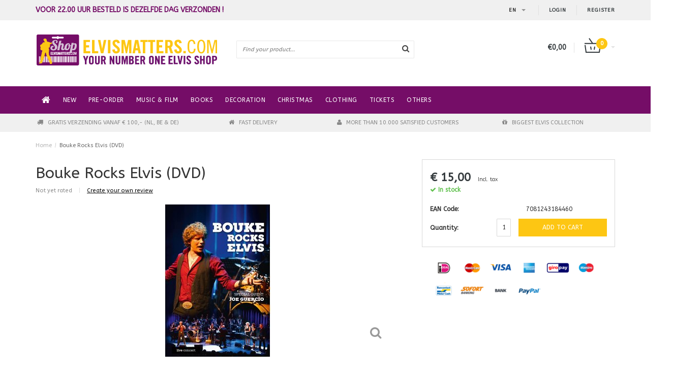

--- FILE ---
content_type: text/html;charset=utf-8
request_url: https://webshop.elvismatters.com/en/bouke-elvis-rocks-dvd.html
body_size: 8469
content:
<!DOCTYPE html>
<html lang="en">
  <head>
    <!--
    =======================================================================
    Fusion Theme made by eFusion Group B.V.
    For this theme, our other themes or a custom theme visit www.efusion.eu
    =======================================================================
    -->
    <meta charset="utf-8"/>
<!-- [START] 'blocks/head.rain' -->
<!--

  (c) 2008-2026 Lightspeed Netherlands B.V.
  http://www.lightspeedhq.com
  Generated: 19-01-2026 @ 20:58:24

-->
<link rel="canonical" href="https://webshop.elvismatters.com/en/bouke-elvis-rocks-dvd.html"/>
<link rel="alternate" href="https://webshop.elvismatters.com/en/index.rss" type="application/rss+xml" title="New products"/>
<meta name="robots" content="noodp,noydir"/>
<meta property="og:url" content="https://webshop.elvismatters.com/en/bouke-elvis-rocks-dvd.html?source=facebook"/>
<meta property="og:site_name" content="ShopElvisMatters"/>
<meta property="og:title" content="Bouke Elvis Rocks (DVD)"/>
<meta property="og:image" content="https://cdn.webshopapp.com/shops/53655/files/60645032/bouke-rocks-elvis-dvd.jpg"/>
<!--[if lt IE 9]>
<script src="https://cdn.webshopapp.com/assets/html5shiv.js?2025-02-20"></script>
<![endif]-->
<!-- [END] 'blocks/head.rain' -->
    <title>Bouke Elvis Rocks (DVD) - ShopElvisMatters</title>
    <meta name="description" content="">
    <meta name="keywords" content="Bouke, Rocks, Elvis, (DVD)">
    <meta http-equiv="X-UA-Compatible" content="IE=edge,chrome=1">
    <meta name="viewport" content="width=device-width, initial-scale=1.0">
    <meta name="apple-mobile-web-app-capable" content="yes">
    <meta name="apple-mobile-web-app-status-bar-style" content="black">    

    <link href="//maxcdn.bootstrapcdn.com/font-awesome/4.2.0/css/font-awesome.min.css" rel="stylesheet">
    <link rel="shortcut icon" href="https://cdn.webshopapp.com/shops/53655/themes/42621/assets/favicon.ico?20240611190019" type="image/x-icon">
    <link href="https://fonts.googleapis.com/css?family=ABeeZee:400,300,600,700" rel='stylesheet' type='text/css'>
    <link href="https://fonts.googleapis.com/css?family=ABeeZee:400,300,600,700" rel='stylesheet' type='text/css'>
    <link rel="shortcut icon" href="https://cdn.webshopapp.com/shops/53655/themes/42621/assets/favicon.ico?20240611190019" type="image/x-icon"> 
    <link rel="stylesheet" href="https://cdn.webshopapp.com/shops/53655/themes/42621/assets/bootstrap.css?20240616102623">
    <link rel="stylesheet" href="https://cdn.webshopapp.com/shops/53655/themes/42621/assets/style.css?20240616102623">  
    <link rel="stylesheet" href="https://cdn.webshopapp.com/shops/53655/themes/42621/assets/productpagina.css?20240616102623">
    <link rel="stylesheet" href="https://cdn.webshopapp.com/shops/53655/themes/42621/assets/media-queries.css?20240616102623">
    <link rel="stylesheet" href="https://cdn.webshopapp.com/shops/53655/themes/42621/assets/custom.css?20240616102623">  
    <link rel="stylesheet" href="https://cdn.webshopapp.com/shops/53655/themes/42621/assets/lightgallery.css?20240616102623">     
    <link rel="stylesheet" href="https://cdn.webshopapp.com/shops/53655/themes/42621/assets/settings.css?20240616102623">  
    
    <script src="https://cdn.webshopapp.com/assets/jquery-1-9-1.js?2025-02-20"></script>
    <script src="https://cdn.webshopapp.com/assets/jquery-ui-1-10-1.js?2025-02-20"></script>
    <script src="https://cdn.webshopapp.com/assets/jquery-migrate-1-1-1.js?2025-02-20"></script>
    <script src="https://cdn.webshopapp.com/shops/53655/themes/42621/assets/bootstrap.js?20240616102623"></script>
    <script src="https://cdn.webshopapp.com/shops/53655/themes/42621/assets/global.js?20240616102623"></script>
    <script src="https://cdn.webshopapp.com/shops/53655/themes/42621/assets/jcarousel.js?20240616102623"></script>
    <script src="https://cdn.webshopapp.com/assets/gui.js?2025-02-20"></script>
    <script src="https://cdn.webshopapp.com/shops/53655/themes/42621/assets/ekko-lightbox.js?20240616102623"></script>
    <script src="https://cdn.webshopapp.com/shops/53655/themes/42621/assets/select2optionpicker.js?20240616102623"></script>
    <script src="https://cdn.webshopapp.com/shops/53655/themes/42621/assets/lightgallery-min.js?20240616102623"></script>  
    <script src="https://cdn.webshopapp.com/shops/53655/themes/42621/assets/jquery-flexslider-min.js?20240616102623"></script>
    <script src="https://cdn.webshopapp.com/shops/53655/themes/42621/assets/jquery-scrolltofixed-min.js?20240616102623"></script>
    <script>
 
      
      function doMath() {
                   var sum = 0;
          document.write(sum);
         }
    </script>
    
<script>(function(t,e){window.lion=e;var n,i=t.getElementsByTagName("script")[0];n=t.createElement("script"),n.type="text/javascript",n.async=!0,n.src="//dg1f2pfrgjxdq.cloudfront.net/libs/ll.sdk-1.1.js",i.parentNode.insertBefore(n,i),e.init=function(n){function i(t,e){var n=e.split(".");2===n.length&&(t=t[n[0]],e=n[1]),t[e]=function(){t.push([e].concat(Array.prototype.slice.call(arguments,0)))}}var r,o=t.getElementsByTagName("script")[0];r=t.createElement("script"),r.type="text/javascript",r.async=!0,r.src="//platform.loyaltylion.com/sdk/configuration/"+n+".js",o.parentNode.insertBefore(r,o),e.ui=e.ui||[];for(var a="_push configure track_pageview identify_customer auth_customer identify_product on off ui.refresh".split(" "),c=0;a.length>c;c++)i(e,a[c]);e._token=n}})(document,window.lion||[]);

lion.init("990d18901ef3a21c0982a9f3a9de4a96"); lion.configure({ platform: 'seoshop' });
</script>  </head>
  <body class="lang-en">
    
    <header>
 
  <!-- SLIDGE TOGGLE -->
  <div class="slidetoggle col-xs-12">
    <div class="container-fluid">
      <div class="row">
        
        <!-- INLOGGEN -->
        <div class="hidden-xs col-xs-12 col-sm-6 col-md-4">
          <div class="well">
                        <h3><a title="My account" rel="nofollow">Login</a></h3>
            <div class="login">
              <form action="https://webshop.elvismatters.com/en/account/loginPost/" method="post" id="form_login">
                <input type="hidden" name="key" value="60ae05bb50c4e73f3b384f828f47743e">
                <div class="input">
                  <input type="hidden" name="type" value="login">
                  <input type="text" name="email" value="Email" onfocus="if(this.value=='Email'){this.value='';};">
                  <input type="password" name="password" value="Password" onfocus="if(this.value=='Password'){this.value='';};">
                </div>
                <div class="register">
                  <div class="btn"><a href="#" onclick="$('#form_login').submit();" title="Login">Login</a></div>
                  <a class="forgot-password" title="Forgot your password?" href="https://webshop.elvismatters.com/en/account/password/">Forgot your password?</a>
                  <div class="clear"></div>
                </div>
              </form>
            </div>
                      </div>
        </div>
        <!-- /INLOGGEN -->
        
        <!-- REGISTER -->
        <div class="hidden-xs col-xs-12 col-sm-6 col-md-4">
          <div class="well">
            <h3><a title="My account">Register</a></h3>
                        <div class="register-intro">
              By creating an account with our store, you will be able to move through the checkout process faster, store multiple addresses, view and track your orders in your account, and more.            </div>
            <div class="register">
              <div class="new"><a class="btn" href="https://webshop.elvismatters.com/en/account/register/" title="Register">Register</a></div>
            </div>
                      </div>
        </div>
        <!-- /REGISTER -->
        
        <!-- PAYMENT METHODS -->
        <div class="hidden-xs hidden-sm col-xs-12 col-md-4">
          <div class="well">
            <h3><a title="Payment methods">Payment methods</a></h3>
            <div class="payment-logos">
                            <a href="https://webshop.elvismatters.com/en/service/payment-methods/" title="Payment methods" class="payment-icons icon-payment-ideal"></a>
                            <a href="https://webshop.elvismatters.com/en/service/payment-methods/" title="Payment methods" class="payment-icons icon-payment-mastercard"></a>
                            <a href="https://webshop.elvismatters.com/en/service/payment-methods/" title="Payment methods" class="payment-icons icon-payment-visa"></a>
                            <a href="https://webshop.elvismatters.com/en/service/payment-methods/" title="Payment methods" class="payment-icons icon-payment-americanexpress"></a>
                            <a href="https://webshop.elvismatters.com/en/service/payment-methods/" title="Payment methods" class="payment-icons icon-payment-giropay"></a>
                            <a href="https://webshop.elvismatters.com/en/service/payment-methods/" title="Payment methods" class="payment-icons icon-payment-maestro"></a>
                            <a href="https://webshop.elvismatters.com/en/service/payment-methods/" title="Payment methods" class="payment-icons icon-payment-mistercash"></a>
                            <a href="https://webshop.elvismatters.com/en/service/payment-methods/" title="Payment methods" class="payment-icons icon-payment-directebanki"></a>
                            <a href="https://webshop.elvismatters.com/en/service/payment-methods/" title="Payment methods" class="payment-icons icon-payment-banktransfer"></a>
                            <a href="https://webshop.elvismatters.com/en/service/payment-methods/" title="Payment methods" class="payment-icons icon-payment-paypal"></a>
                
            </div>
          </div>
        </div>
        <!-- /PAYMENT METHODS -->
        
        <!-- MINICART -->
        <div class="hidden-sm hidden-md hidden-lg col-xs-12 minicart">
          <div class="well">
  
            <h3><a href="https://webshop.elvismatters.com/en/cart/" title="Cart">Cart</a></h3>
            <div class="overview">
                              
            </div>
            
                        <div class="sum">
              No products found
            </div>
                 
            
          </div>
        </div>
        <!-- /MINICART -->
        
      </div>
    </div>
  </div>
  <!-- /SLIDGE TOGGLE -->
  
  <!-- TOP -->
  <div class="top">
    <div class="container-fluid">
      
      <!-- TOPLINKS -->
      <ul class="hidden-xs toplinks">
                <li><a class="button-open" data-slide="slidetoggle" title="login">Login</a></li>
        <li><a class="button-open" data-slide="slidetoggle" title="My account">Register</a></li>
              </ul>
      <!-- /TOPLINKS -->
      
      <!-- MINICART BUTTON XS -->
      <div class="hidden-sm hidden-md hidden-lg minicart-button">
        <a class="button-open" data-slide="slidetoggle" title="login"><span class="cart"></span><span class="quanti">          
          
          <script>doMath();</script>  Articles </span><i class="caret"></i></a>
      </div>
      <!-- /MINICART BUTTON XS -->
      
      <!-- LANGUAGE DROPDOWN -->
      <div class="dropdowns">  
                <div class="tui-dropdown language">
          <span class="language-first language-en"><span>en</span> <i class="caret"></i></span>
          <ul>
              <br>

              
            <li class="language language-nl">
              <a href="https://webshop.elvismatters.com/nl/"  lang="nl" title="Nederlands">Nederlands <span></span></a></li>
              
            <li class="language language-en">
              <a href="https://webshop.elvismatters.com/en/" class="active" id="last" lang="en" title="English">English <span></span></a></li>
                      </ul>
        </div>
                      </div>
      <!-- /LANGUAGE DROPDOWN -->
      
      <!-- USP -->
            <div class="hidden-xs usptopbar">
        <p class="usp"><a href="">Voor 22.00 uur besteld is dezelfde dag verzonden !</a></p>
      </div>
            <!-- /USP -->
      
    </div>
  </div>
  <!-- /TOP -->
  
  <!-- HEADER MAIN -->
  <div class="header-main-bar">
    <div class="container-fluid">
      
      <!-- LOGO -->
      <div class="logo col-xs-12 col-md-4 nopadding">
        <a class="navbar-logo" href="https://webshop.elvismatters.com/en/"><img class="img-responsive" src="https://cdn.webshopapp.com/shops/53655/themes/42621/assets/logo.png?20240611190019" alt="Logo"></a>
      </div>
      <!-- /LOGO -->
      
      <!-- ZOEKFUNCTIE -->  
      <div class="col-xs-12 col-sm-9 col-md-4" id="search">
        <div class="search tui clearfix">
          
          <form action="https://webshop.elvismatters.com/en/search/" id="searched" method="get">
            <input type="text" class="sticky-search-field" name="q" autocomplete="off" value="" placeholder="Find your product...">
            <a class="btn search" onclick="$('#searched').submit(); return false;" href="#"><i class="fa fa-search"></i></a>
          </form>
          
          <div class="autocomplete">
            <div class="products products-livesearch"></div>
            <div class="more"><a href="#">View all results <span>(0)</span></a></div>
            <div class="notfound">No products found...</div>
          </div>
          
        </div>         
      </div>
      <!-- /ZOEKFUNCTIE --> 
      
      <!-- KEURMERK --> 
      <div class="hidden-xs hidden-sm col-md-2" id="keurmerk">
              </div>
      <!-- /KEURMERK --> 
      
      <!-- MINICART -->
      <div class="hidden-xs col-sm-3 col-md-2" id="cart">
        
        <div class="total">
          <a href="https://webshop.elvismatters.com/en/cart/">
            <strong>€0,00</strong>
            <div class="quantity">
                            <script>doMath();</script>
            </div>
          </a>
        </div>
        
        
        <div class="overview">
          
          <span class="carttitle"><strong>My cart</strong> (<script>doMath();</script> Articles)</span>
          
          <div class="products">
                    
            
          </div>
          
                    <div class="sum">No products found</div>
                    
        </div>
      </div>
      <!-- /MINICART -->
      
    </div>   
  </div>
  <!-- /HEADER MAIN -->
  
  <!-- NAVBAR -->
  <nav class="navbar navbar navbar-inverse sticky" role="navigation">
    <div class="container-fluid nopadding">
      
      <div class="navbar-header nomargin">
        <a href="https://webshop.elvismatters.com/en/" class="navbar-home"><i class="fa fa-home"></i></a>
        <button type="button" class="navbar-toggle" data-toggle="collapse" data-target=".navbar-ex1-collapse">
          <span class="menu">MENU</span>
        </button> 
      </div>
      
      <div class="collapse navbar-collapse navbar-ex1-collapse">
        <ul class="nav navbar-nav">
          
          <li class="item first"> 
            <a href="https://webshop.elvismatters.com/en/" class="dropdown-toggle" data-toggle="dropdown"><i class="fa fa-home"></i></a>
          </li>
          
                    
                    <li class="item">          
            <a class="itemLink " href="https://webshop.elvismatters.com/en/new/" title="New">New</a>
          </li>
                    
                    
                    <li class="item">          
            <a class="itemLink " href="https://webshop.elvismatters.com/en/pre-order/" title="Pre-order">Pre-order</a>
          </li>
                    
                    
                    <li class="item dropdown"> 
                        <a href="https://webshop.elvismatters.com/en/music-film/" class="dropdown-toggle" data-toggle="dropdown">Music &amp; Film</a>
            
   
          </li>
          
                    
                    
                    <li class="item dropdown"> 
                        <a href="https://webshop.elvismatters.com/en/books/" class="dropdown-toggle" data-toggle="dropdown">Books</a>
            
   
          </li>
          
                    
                    
                    <li class="item dropdown"> 
                        <a href="https://webshop.elvismatters.com/en/decoration/" class="dropdown-toggle" data-toggle="dropdown">Decoration</a>
            
   
          </li>
          
                    
                    
                    <li class="item dropdown"> 
                        <a href="https://webshop.elvismatters.com/en/christmas/" class="dropdown-toggle" data-toggle="dropdown">Christmas</a>
            
   
          </li>
          
                    
                    
                    <li class="item dropdown"> 
                        <a href="https://webshop.elvismatters.com/en/clothing/" class="dropdown-toggle" data-toggle="dropdown">Clothing</a>
            
   
          </li>
          
                    
                    
                    <li class="item">          
            <a class="itemLink " href="https://webshop.elvismatters.com/en/tickets/" title="Tickets">Tickets</a>
          </li>
                    
                    
                    <li class="item last">          
            <a class="itemLink " href="https://webshop.elvismatters.com/en/others/" title="Others">Others</a>
          </li>
                    
                    
                    
        </ul>
      </div>
      
    </div>
  </nav>
  <!-- /NAVBAR -->
  
  <!-- USP BAR -->
  <div class="hidden-xs hidden-sm usp">
    <div class="container-fluid">
      <ul>
                                
                                                                                
                                <li class="col-xs-6 col-md-3">
          <i class="fa fa-truck"></i>Gratis verzending vanaf € 100,- (NL, BE &amp; DE)
        </li>
                
                                <li class="col-xs-6 col-md-3">
          <i class="fa fa-home"></i>Fast delivery
        </li>
                
                                <li class="col-xs-6 col-md-3">
          <i class="fa fa-user"></i>More than 10.000 satisfied customers
        </li>
                
                                <li class="col-xs-6 col-md-3">
          <i class="fa fa-gift"></i>Biggest Elvis collection
        </li>
                
              </ul>
    </div>
  </div>          
  <!-- /USP BAR -->      
  
</header>    
    <main>                 
      
      <!-- BREADCRUMBS -->
<div class="breadcrumbs container-fluid hidden-xs">
  <a href="https://webshop.elvismatters.com/en/" title="Home">Home</a>
    <span>/</span> <a href="https://webshop.elvismatters.com/en/bouke-elvis-rocks-dvd.html" class="current" title="Bouke Rocks Elvis (DVD)">Bouke Rocks Elvis (DVD)</a>
  </div>
<!-- /BREADCRUMBS -->      
      <div class="foutmeldingen container-fluid">        
              </div>
      
      <script src="https://cdn.webshopapp.com/shops/53655/themes/42621/assets/productpagina.js?20240616102623"></script>
<script src="https://cdn.webshopapp.com/shops/53655/themes/42621/assets/jquery-cycle2-min.js?20240616102623"></script>
<script src="https://cdn.webshopapp.com/shops/53655/themes/42621/assets/jquery-cycle2-carousel-min.js?20240616102623"></script>

<div class="container-fluid" itemscope itemtype="http://data-vocabulary.org/Product">
  
  <!-- LEFT COLUMN -->
  <div class="productpage col-xs-12 col-sm-8 col-md-8">
    
    <!-- INTRO -->
    <div class="intro">
      
            <h1 class="product-page" itemprop="name" content="Bouke Rocks Elvis (DVD)">Bouke Rocks Elvis (DVD)</h1>
            
            
      <!-- REVIEW SCORE -->
            <div class="review-score">
        Not yet rated <span class="divider">|</span> <a href="reviewsLink" class="beoordeel">Create your own review</a>
      </div>
            <!-- /REVIEW SCORE -->
      
            
    </div>
    <!-- /INTRO -->
    
    <!-- PRODUCT IMAGE -->
    <div class="img col-md-12 row">
      <meta itemprop="image" content="https://cdn.webshopapp.com/shops/53655/files/60645032/300x250x2/bouke-rocks-elvis-dvd.jpg" />      <div id="product-gallery" class="main-img">
        
                        
                <a data-title="Bouke Rocks Elvis (DVD)" data-src="https://cdn.webshopapp.com/shops/53655/files/60645032/bouke-rocks-elvis-dvd.jpg" class="img1">
          <i class="fa fa-search fa-2x"></i>
          <img src="https://cdn.webshopapp.com/shops/53655/files/60645032/156x164x2/bouke-rocks-elvis-dvd.jpg" alt="Bouke Rocks Elvis (DVD)" title="Bouke Rocks Elvis (DVD)" class="hidden-thumb">
          <img src="https://cdn.webshopapp.com/shops/53655/files/60645032/400x300x2/bouke-rocks-elvis-dvd.jpg" alt="Bouke Rocks Elvis (DVD)">
        </a>
                
                        
      </div>
    </div>
    <!-- PRODUCT IMAGE -->
    
    <!-- THUMBNAILS -->
        
    
    <div class="img-slider col-md-12 row">
      <div class="slider">
        <ul>
                    <li class="thumb">
                        <a href="https://cdn.webshopapp.com/shops/53655/files/60645032/bouke-rocks-elvis-dvd.jpg" class="img1">
              <img src="https://cdn.webshopapp.com/shops/53655/files/60645032/156x164x2/bouke-rocks-elvis-dvd.jpg" alt="Bouke Rocks Elvis (DVD)" title="Bouke Rocks Elvis (DVD)">
            </a>
                      </li><!-- .thumb -->
                        
        </ul>
      </div>
              
            
    </div>
    <!-- /THUMBNAILS -->
    
        <div class="social-media col-xs-12 hidden-xs">
                          
      <div class="social-block social-block-facebook">
        <div id="fb-root"></div>
        <script>(function(d, s, id) {
  var js, fjs = d.getElementsByTagName(s)[0];
  if (d.getElementById(id)) return;
    js = d.createElement(s); js.id = id;
  js.src = "//connect.facebook.net/en_GB/all.js#xfbml=1&appId=154005474684339";
  fjs.parentNode.insertBefore(js, fjs);
}(document, 'script', 'facebook-jssdk'));</script>
        <div class="fb-like" data-href="https://webshop.elvismatters.com/en/bouke-elvis-rocks-dvd.html" data-send="false" data-layout="button_count" data-width="85" data-show-faces="false"></div>
      </div>
                              <div class="social-block social-block-twitter">
        <a href="https://twitter.com/share" class="twitter-share-button" data-via="https://twitter.com/elvismatters">Tweet</a>
        <script>!function(d,s,id){var js,fjs=d.getElementsByTagName(s)[0];if(!d.getElementById(id)){js=d.createElement(s);js.id=id;js.src="//platform.twitter.com/widgets.js";fjs.parentNode.insertBefore(js,fjs);}}(document,"script","twitter-wjs");</script>
      </div>
                
    </div>
        
    <div class="links col-xs-12">
      <ul>
        <li><i class="fa fa-bookmark"></i> <a href="https://webshop.elvismatters.com/en/account/wishlistAdd/26584524/" title="Add to wishlist" rel="nofollow">Add to wishlist</a></li>
        <li><i class="fa fa-phone"></i> <a href="https://webshop.elvismatters.com/en/service/?subject=Bouke Rocks Elvis (DVD)" title="Contact us about this product" rel="nofollow">Contact us about this product</a></li>
        
        <li><i class="fa fa-print"></i> <a href="#" onClick="window.print(); return false;" title="Print" rel="nofollow">Print</a></li>
      </ul>
    </div>
    
    
    
  </div>
  
  <!-- /LEFT COLUMN -->
  
  <div class="col-xs-12 col-sm-4 col-md-4 nopadding">
    <div class="product-sidebar">
      
      <!-- BRAND -->
            <!-- /BRAND -->
      
      
      
      <meta itemprop="price" content="15,00" />
      <meta itemprop="currency" content="EUR" />
      
       
      <div class="product-price col-xs-12">
        <div class="price-wrap">          
                    <span class="price">€ 15,00</span>
          <small class="price-tax">Incl. tax</small>                  </div>
      </div>
                        
            <meta itemprop="availability" content="in_stock" />
      <meta itemprop="quantity" content="10" />
            
            <div class="product-stock col-xs-12">
        
                        
                        <dd itemprop="availability" content="in_stock"><span class="available"><i class="fa fa-check"></i> In stock </span></dd>
                        
              </div>
            
      <div class="product-stock col-xs-12">
              </div>
      
            
            <div class="eancode col-xs-6"><b>EAN Code:</b></div><div class="col-xs-6 paddingleft">7081243184460</div>
            
      <form action="https://webshop.elvismatters.com/en/cart/add/47506314/" id="product_configure_form" method="post">
                
        <div class="cartbtnContainer col-xs-12">
          <div class="cart">
                        <div class="col-xs-4 visible-lg nopadding"><b>Quantity:</b></div><div class="col-xs-4 col-lg-2"><input type="text" name="quantity" value="1" /></div>
            <a class="cartbutton col-xs-8 col-lg-6" href="javascript:;" onclick="$('#product_configure_form').submit();" title="Add to cart" >
              <span>Add to cart</span>
            </a>
                      </div>
        </div>
      </form>
      
      <div class="clear"></div>
    </div>
    
        <!-- PAYMENT METHODS OPTION -->
    <div class="col-xs-12 productPayments">
      <div class="block">
                <a target="_blank" href="https://webshop.elvismatters.com/en/service/payment-methods/" title="Payment methods" class="payment-icons icon-payment-ideal">
        </a>
                <a target="_blank" href="https://webshop.elvismatters.com/en/service/payment-methods/" title="Payment methods" class="payment-icons icon-payment-mastercard">
        </a>
                <a target="_blank" href="https://webshop.elvismatters.com/en/service/payment-methods/" title="Payment methods" class="payment-icons icon-payment-visa">
        </a>
                <a target="_blank" href="https://webshop.elvismatters.com/en/service/payment-methods/" title="Payment methods" class="payment-icons icon-payment-americanexpress">
        </a>
                <a target="_blank" href="https://webshop.elvismatters.com/en/service/payment-methods/" title="Payment methods" class="payment-icons icon-payment-giropay">
        </a>
                <a target="_blank" href="https://webshop.elvismatters.com/en/service/payment-methods/" title="Payment methods" class="payment-icons icon-payment-maestro">
        </a>
                <a target="_blank" href="https://webshop.elvismatters.com/en/service/payment-methods/" title="Payment methods" class="payment-icons icon-payment-mistercash">
        </a>
                <a target="_blank" href="https://webshop.elvismatters.com/en/service/payment-methods/" title="Payment methods" class="payment-icons icon-payment-directebanki">
        </a>
                <a target="_blank" href="https://webshop.elvismatters.com/en/service/payment-methods/" title="Payment methods" class="payment-icons icon-payment-banktransfer">
        </a>
                <a target="_blank" href="https://webshop.elvismatters.com/en/service/payment-methods/" title="Payment methods" class="payment-icons icon-payment-paypal">
        </a>
                       
      </div>
    </div>
    <!-- /PAYMENT METHOD OPTION -->
      </div>       
  
  <div class="col-xs-12 product-tabs nopadding">
    <div class="tabs">
      
      <ul>
        <li class="active information"><a href="#" rel="information"><p class="hidden-xs"> Information</p><p class="visible-xs">Info</p></a></li>
                <li class="reviews"><a href="reviewsLink" name="reviewsLink" rel="reviews"><p class="hidden-xs"> Reviews (0)</p><p class="visible-xs">Reviews</p></a></li>
              </ul>
    </div>                    
    <div class="tabsPages">
      <div class="page information active">
        
        <p>Live registration on DVD from the concert that was given by Bouke and the ElvisMatters Symphonic orchestra with special guest Joe Guercio in September 2013.</p>
<p>10 Years ElvisMatters was a special celebration.</p>
<p><strong>Attention : this is a region 2 DVD Disc. So please check your device before order.</strong></p>
<p> </p>
<p>DVD Content:</p>
<p>1. 2001 Opening Theme</p>
<p>2. See See Rider</p>
<p>3. Burning Love</p>
<p>4. Proud Mary</p>
<p>5. You Don't Have To Say You Love Me</p>
<p>6. It's Midnight</p>
<p>7. Lawdy Miss Clawdy</p>
<p>8. Baby What You Want Me Do</p>
<p>9. Heartbreak Hotel</p>
<p>10. One Night</p>
<p>11. All Shook Up</p>
<p>12. Hound Dog</p>
<p>13. The Wonder Of</p>
<p>14. Release Me</p>
<p>15. You've Lost That Lovin' Feeling</p>
<p>16. Patch It Up</p>
<p>17. A Little Less Conversation</p>
<p>18. Always On My Mind</p>
<p>19. What Now My Love</p>
<p>20. How Great Thou Art</p>
<div>21. Blue Suede Shoes<br /> </div>
<div>22. I Got A Woman<br /> </div>
<div>23. Jailhouse Rock/ Don't Be Cruel<br /> </div>
<div>24. My Babe<br /> </div>
<div>25. In The Ghetto<br /> </div>
<div>26. Don't Cry Daddy<br /> </div>
<div>27. I Just Can't Help Believing<br /> </div>
<div>28. My Boy<br /> </div>
<div>29. A Big Hunk O'Love<br /> </div>
<div>30. Just Pretend<br /> </div>
<div>31. Polk Salad Annie<br /> </div>
<div>32. Introductions - Hail Hail Rock 'N Roll<br /> </div>
<div>33. I (Who Have Nothing)<br /> </div>
<div>34. Johnny B Goode<br /> </div>
<div>35. Hurt<br /> </div>
<div>36. Bridge Over Troubled Water<br /> </div>
<div>37. Yesterday / Hey Jude<br /> </div>
<div>38. Suspicious Minds<br /> </div>
<div>39. An American Trilogy<br /> </div>
<div>40. Can't Help Falling In Love</div>
<div> </div>
<div> </div>
<p> </p>
        
                
      </div>
      
            
      <div class="page reviews">
        
                
                
        <div class="write">
          <span class="stats" itemprop="review" itemscope itemtype="http://data-vocabulary.org/Review-aggregate">
            <span itemprop="rating">0</span> stars based on <span itemprop="count">0</span> reviews
          </span>
          <a href="https://webshop.elvismatters.com/en/account/review/26584524/" class="button-review" id="write_review" title="Add your review">
            <span class="icon icon-10">
              <span class="icon-icon icon-icon-edit"></span>
              Add your review
            </span>
          </a>
        </div>
        
                
      </div>
      
                  
          </div>
          </div>            
          </div>             
          </div>
            
                        <div class="container-fluid products related">
              <div class="col-md-12 row">
                <h3>Related products</h3>
              </div>
              
              <!-- EINDE PRODUCT - LIST -->


<!-- PRODUCT - RELATED -->
<div class="product-block grid col-xs-6 col-md-3">
  <div class="product-block-inner">
    
    <!-- IMAGE -->
    <div class="image">
      <div class="overlay"></div>      
      <a href="https://webshop.elvismatters.com/en/sun.html" title="Bouke At Sun - CD">
        
                  
        <div class="stars">
                                                          </div>
                
        <span class="product-hover">View</span>
        <img src="https://cdn.webshopapp.com/shops/53655/files/223989848/800x800x2/bouke-at-sun-cd.jpg" alt="Bouke At Sun - CD" />
      </a>
    </div>
    <!-- /IMAGE -->
    
    <!-- SALE-->
        <!-- /SALE -->
    
    <!-- TITLE -->
    <div class="name">
      <h3><a href="https://webshop.elvismatters.com/en/sun.html" title="Bouke At Sun - CD">Bouke At Sun - CD</a></h3>
    </div>
    <!-- /TITLE -->
    
    <!-- DESCRIPTION -->
    <div class="product_info">
            <div class="price">
                
                <span class="price-new">€15,00</span>
                        
      </div>
    </div>
    <!-- /DESCRIPTION -->
    
  </div>
</div>
<!-- /PRODUCT - RELATED -->
<!-- PRODUCT - RELATED -->
<div class="product-block grid col-xs-6 col-md-3">
  <div class="product-block-inner">
    
    <!-- IMAGE -->
    <div class="image">
      <div class="overlay"></div>      
      <a href="https://webshop.elvismatters.com/en/bouke-at-sun-lp-black-vinyl.html" title="Bouke At Sun - LP Black Vinyl">
        
                  
        <div class="stars">
                                                          </div>
                
        <span class="product-hover">View</span>
        <img src="https://cdn.webshopapp.com/shops/53655/files/425274667/800x800x2/bouke-at-sun-lp-black-vinyl.jpg" alt="Bouke At Sun - LP Black Vinyl" />
      </a>
    </div>
    <!-- /IMAGE -->
    
    <!-- SALE-->
        <!-- /SALE -->
    
    <!-- TITLE -->
    <div class="name">
      <h3><a href="https://webshop.elvismatters.com/en/bouke-at-sun-lp-black-vinyl.html" title="Bouke At Sun - LP Black Vinyl">Bouke At Sun - LP Black Vinyl</a></h3>
    </div>
    <!-- /TITLE -->
    
    <!-- DESCRIPTION -->
    <div class="product_info">
            <div class="price">
                
                <span class="price-new">€20,00</span>
                        
      </div>
    </div>
    <!-- /DESCRIPTION -->
    
  </div>
</div>
<div class="clearfix visible-xs visible-sm hidden-md"></div>
<!-- /PRODUCT - RELATED -->
<!-- PRODUCT - RELATED -->
<div class="product-block grid col-xs-6 col-md-3">
  <div class="product-block-inner">
    
    <!-- IMAGE -->
    <div class="image">
      <div class="overlay"></div>      
      <a href="https://webshop.elvismatters.com/en/bouke-rocks-elvis-2cd.html" title="Bouke Rocks Elvis (2CD)">
        
                  
        <div class="stars">
                                                          </div>
                
        <span class="product-hover">View</span>
        <img src="https://cdn.webshopapp.com/shops/53655/files/49482862/800x800x2/bouke-rocks-elvis-2cd.jpg" alt="Bouke Rocks Elvis (2CD)" />
      </a>
    </div>
    <!-- /IMAGE -->
    
    <!-- SALE-->
        <!-- /SALE -->
    
    <!-- TITLE -->
    <div class="name">
      <h3><a href="https://webshop.elvismatters.com/en/bouke-rocks-elvis-2cd.html" title="Bouke Rocks Elvis (2CD)">Bouke Rocks Elvis (2CD)</a></h3>
    </div>
    <!-- /TITLE -->
    
    <!-- DESCRIPTION -->
    <div class="product_info">
            <div class="description">Live registration of Bouke Rocks Elvis show of September 28, 2013 in Theater De Reehorst in Ede.</div>
            <div class="price">
                
                <span class="price-new">€15,00</span>
                        
      </div>
    </div>
    <!-- /DESCRIPTION -->
    
  </div>
</div>
<!-- /PRODUCT - RELATED -->

              
            </div>                  
                        
          </div>
            
            <script type="text/javascript">
              $(document).delegate('*[data-toggle="lightbox"]', 'click', function(event) { event.preventDefault(); $(this).ekkoLightbox(); });
            </script>
            
            <!-- /.container -->      
      <a class="scrollToTop topbutton hidden-xs hidden-sm"><span><img src="https://cdn.webshopapp.com/shops/53655/themes/42621/assets/backtotop-pijl.png?20240616102623" alt="Back to top"></span></a>
      
    </main>
    
    <footer>   
  
  <!-- MAIN FOOTER -->
  <div class="container-fluid">   
    
    <!-- COLUMNS -->
    <div class="row">
      
      <!-- COLUMN 1 -->
      <div class="col-xs-12 col-sm-3">
        <div class="block text-center">
          <h3>ShopElvisMatters</h3>
                    <p><a href="http://elvismatters.com/"><img src="https://static.webshopapp.com/shops/053655/files/018708879/logos-elvismatters-footer.jpg" alt="ElvisMatters"></a></p>
                    
        </div>
      </div>
      <!-- /COLUMN 1 -->
      
      <!-- COLUMN 2 -->
      <div class="col-xs-12 col-sm-3 payments">
        <div class="block">
          <h3>Payment methods</h3>
          <div class="payment-logos">
                        <a href="https://webshop.elvismatters.com/en/service/payment-methods/" title="Payment methods" class="payment-icons icon-payment-ideal">
            </a>
                        <a href="https://webshop.elvismatters.com/en/service/payment-methods/" title="Payment methods" class="payment-icons icon-payment-mastercard">
            </a>
                        <a href="https://webshop.elvismatters.com/en/service/payment-methods/" title="Payment methods" class="payment-icons icon-payment-visa">
            </a>
                        <a href="https://webshop.elvismatters.com/en/service/payment-methods/" title="Payment methods" class="payment-icons icon-payment-americanexpress">
            </a>
                        <a href="https://webshop.elvismatters.com/en/service/payment-methods/" title="Payment methods" class="payment-icons icon-payment-giropay">
            </a>
                        <a href="https://webshop.elvismatters.com/en/service/payment-methods/" title="Payment methods" class="payment-icons icon-payment-maestro">
            </a>
                        <a href="https://webshop.elvismatters.com/en/service/payment-methods/" title="Payment methods" class="payment-icons icon-payment-mistercash">
            </a>
                        <a href="https://webshop.elvismatters.com/en/service/payment-methods/" title="Payment methods" class="payment-icons icon-payment-directebanki">
            </a>
                        <a href="https://webshop.elvismatters.com/en/service/payment-methods/" title="Payment methods" class="payment-icons icon-payment-banktransfer">
            </a>
                        <a href="https://webshop.elvismatters.com/en/service/payment-methods/" title="Payment methods" class="payment-icons icon-payment-paypal">
            </a>
               
          </div>            
        </div>
      </div>
      <!-- /COLUMN 2 -->
      
      <!-- COLUMN 3 -->
      <div class="col-xs-12 col-sm-3">
        <div class="block">
          <h3>Newsletter</h3>
          <div id="newsletterbar">
            <form id="form-newsletter" action="https://webshop.elvismatters.com/en/account/newsletter/" method="post">
              <input type="hidden" name="key" value="60ae05bb50c4e73f3b384f828f47743e" />
              <label for="newsletter-email">Want to stay informed?</label>
              <input class="newsletter_field" type="text" name="email" id="newsletter-email" value="" placeholder="Email address..." />
              <a onclick="document.getElementById('form-newsletter').submit();"><i class="fa fa-paper-plane"></i></a>
            </form>
            <div class="social-media col-xs-12 text-center nopadding">
              <a href="https://www.facebook.com/ElvisMatters" target="_blank"><i class="fa fa-facebook"></i></a>              <a href="https://twitter.com/elvismatters" target="_blank"><i class="fa fa-twitter"></i></a>                                          <a href="https://www.youtube.com/user/ElvisMattersTV" target="_blank"><i class="fa fa-youtube"></i></a>                                                      </div>
          </div>
        </div>
      </div>
      <!-- COLUMN 3 -->
      
      <!-- COLUMN 4 -->
      <div class="col-xs-12 col-sm-3 footercontact">
        <div class="block no" itemscope itemtype="http://schema.org/Store">
          <h3>Contact</h3>
          <p itemprop="name">ShopElvisMatters</p>          <p itemprop="description">www.ShopElvisMatters.com</p>          
                    
          <p itemprop="email"><i class="fa fa-envelope-o"></i><a href="/cdn-cgi/l/email-protection#9ceff4f3ecdcf9f0eaf5eff1fde8e8f9eeefb2fff3f1"><span class="__cf_email__" data-cfemail="ee9d86819eae8b8298879d838f9a9a8b9c9dc08d8183">[email&#160;protected]</span></a></p>          <p itemprop="telephone"><i class="fa fa-phone"></i>+32 (0) 496 382 939</p>        </div>
      </div> 
      <!-- /COLUMN 4 -->
      
    </div>
    <!-- /COLUMNS -->
    
    <!-- SERVICE LINKS -->
    <div class="col-xs-12 service">
      <div class="panel-body nopadding">
        <ul class="list-group">
          <li class="login hidden-sm hidden-md hidden-lg"><a href="https://webshop.elvismatters.com/en/account/" title="Login">Login</a></li>
                    <li class=" first"><a href="https://webshop.elvismatters.com/en/service/general-terms-conditions/" title="SALES CONDITIONS">SALES CONDITIONS<span class="right-caret pull-right "></span></a></li>
                    <li class=""><a href="https://webshop.elvismatters.com/en/service/disclaimer/" title="Disclaimer">Disclaimer<span class="right-caret pull-right "></span></a></li>
                    <li class=""><a href="https://webshop.elvismatters.com/en/service/payment-methods/" title="Payment Methods">Payment Methods<span class="right-caret pull-right "></span></a></li>
                    <li class=""><a href="https://webshop.elvismatters.com/en/service/" title="Customer Service">Customer Service<span class="right-caret pull-right "></span></a></li>
                    <li class=""><a href="https://webshop.elvismatters.com/en/service/faq/" title="FAQ">FAQ<span class="right-caret pull-right "></span></a></li>
                  </ul>
      </div>
    </div>
    <!-- /SERVICE LINKS -->
    
  </div>
  <!-- /MAIN FOOTER -->
  
  <!-- COPYRIGHT -->
    <div class="copyrightcontainer-fluid hidden-print">
    <div class="container-fluid">
      <div class="col-xs-12">
        <div class="copyright text-center">
          &copy; Copyright 2026 ShopElvisMatters - Powered by           <a href="https://www.lightspeedhq.com/" title="Lightspeed" target="_blank">Lightspeed</a>  
                    -  Theme by <a href="http://www.efusion.eu" title="eFusion Group b.v." target="_blank">eFusion</a>  -  Development <a href="http://hcwebservices.nl" title="HC Webservices BV" target="_blank">HC Webservices BV</a>
           
        </div>
      </div>
    </div>
  </div>
    <!-- / COPYRIGHT -->
  
</footer>

<div class="overlay" data-slide="slidetoggle"></div>  

<script data-cfasync="false" src="/cdn-cgi/scripts/5c5dd728/cloudflare-static/email-decode.min.js"></script><script>var searchUrl = 'https://webshop.elvismatters.com/en/search/';</script>    
    <!-- [START] 'blocks/body.rain' -->
<script>
(function () {
  var s = document.createElement('script');
  s.type = 'text/javascript';
  s.async = true;
  s.src = 'https://webshop.elvismatters.com/en/services/stats/pageview.js?product=26584524&hash=b0ec';
  ( document.getElementsByTagName('head')[0] || document.getElementsByTagName('body')[0] ).appendChild(s);
})();
</script>
<!-- [END] 'blocks/body.rain' -->
    
      </body>
</html>

--- FILE ---
content_type: text/css; charset=UTF-8
request_url: https://cdn.webshopapp.com/shops/53655/themes/42621/assets/style.css?20240616102623
body_size: 10223
content:
/* ========================================================================
    Fusion Theme made by eFusion Group B.V.
    For this theme, our other themes or a custom theme visit www.efusion.eu
===========================================================================

1.0 BASIC
   1.1 BUTTONS
2.0 HEADER
   2.1 MINICART
   2.2 LANGUAGES
   2.3 SEARCH
   2.4 VOORPAGINA PRODUCTEN
   2.5 VOORPAGINA SLIDER
   2.6 VOORPAGINA BLOG
   2.7 PAYMENTS
3.0 CATALOG
4.0 COLLECTION
   4.1 COLLECTION SIDEBAR
   4.2 KEURMERKEN SLIDER
   4.3 LIST PRODUCTS
5.0 FOOTER
6.0 MESSAGES
7.0 MEDIA QUERIES
==================================================== */

/* ========================
1.0 BASIC
======================== */
body{font-size:12px;}
h1 {font-size: 30px; font-weight: 300; line-height: 30px;}
h2 {font-size: 30px; font-weight: 400; line-height: 20px;}
h3 {font-size: 24px; font-weight: 400; line-height: 36px;}
h4 {font-size: 14px; font-weight: 400; line-height: 24px;}
h5 {font-size: 12px; font-weight: 400; line-height: 18px;}
h6 {font-size: 10px; font-weight: 400; line-height: 14px;}
h1, h2, h3, h4 {margin-top: 12px; margin-bottom: 12px;}
h5, h6 {margin-top: 0px; margin-bottom: 0px;}
input, textarea, .btn{ -webkit-border-radius: 1px; -moz-border-radius: 1px; border-radius: 1px;}
p, pre {margin: 12px 0 24px;}
p:last-child {margin-bottom: 24px;}
a {text-decoration: none;}
a:hover {text-decoration: none;}
img { vertical-align: middle; height: auto; max-width: 100%; }
.overlay{ bottom: 0; left: 0; right: 0; top: 0; z-index: 999; -webkit-transition: all 600ms cubic-bezier(0.455, 0.03, 0.515, 0.955); transition: all 600ms cubic-bezier(0.455, 0.03, 0.515, 0.955);-ms-filter: "progid:DXImageTransform.Microsoft.Alpha(Opacity=0)";filter: alpha(opacity=0); -moz-opacity: 0.0;-khtml-opacity: 0.0;opacity: 0.0;}
.overlay.active{ position: fixed; background: rgba(0, 0, 0, 0.5); -ms-filter: "progid:DXImageTransform.Microsoft.Alpha(Opacity=100)";filter: alpha(opacity=100); -moz-opacity: 1.0; -khtml-opacity: 1.0;opacity: 1.0;}

.wsa-cookielaw {height:auto; line-height: 40px; font-weight: 400;}
.wsa-cookielaw-button { height: 28px; line-height: 28px; padding: 0 30px;}
.wsa-cookielaw-button-green:hover, .wsa-cookielaw-button-red:hover{color:#FFF;}


main { position:relative; }
.top.active { background:#FFF; }
.container-fluid { max-width: 1170px !important; }
.right { float: right; text-align: right;}
.login input { border: 1px solid #c7c7c7 !important; line-height: normal; height:30px; width: 100%; margin-bottom:10px; text-indent:10px; color:#999; }
.register .btn { background:#363c3f; line-height:30px; width:100%; border-radius:0px; color:#fff !important; }
.register .btn a { line-height:30px; width:100%; color:#fff !important; display:inline-block; }
.register .btn a:hover { text-decoration:none; }
.slidetoggle .forgot-password { display: block; font-size: 12px; margin-top: 10px; text-align: right; width: 100%; }
.slidetoggle .register-intro { margin-bottom:19px; }
.no-products-found { line-height: 200px; text-align: center; }
.fixed{position:fixed; z-index:999;}
.slideshow{ float:left; max-width:820px; width:100%; }
.subbanner-left{ float:left; margin-right:5px; }
.subbanner-left .headline{ margin:0px; }
.subbanner-right{ float:left; }
.subbanner-right .headline{ margin:0px; }
.banner-right{ float:right; }
body { margin-top: 0px !important; }
a:focus { outline: none !important; }
.nopadding{ padding:0px !important; }
.nomargin{ margin:0px !important; }
html, body{height:100%;}
.carousel{height:50%;}
.item, .active, .carousel-inner{height:100%;}
.fill{background-position:center; background-size:cover; height:100%; width:100%;}
.section{margin:50px 0;}
footer{margin:50px 0;}
.tags .corner {
    border-bottom: 12px solid transparent;
    border-top: 12px solid transparent;
    height: 0;
    margin-left: -33px;
    position: absolute;
    width: 0;
    z-index: 9;
}


/* ========================
1.1 BUTTONS
======================== */
.menu{border: 1px solid #fff; border-radius: 2px; color: #fff; line-height: 24px; padding: 4px 7px; text-indent: 0; width: 20px; letter-spacing: -0.5px; font-size:14px;}
.navbar-toggle { margin-bottom:0px !important; margin-top: 4px !important; margin-right:5px !important;}
.navbar-toggle:hover{background:none !important;} 
.btn:active{transition: all 0.05s linear 0s; outline: none;}
.tui input[type=text],
.tui input[type=password]{display: block; border: 1px solid #e3e3e3; height: 18px; font-size: 12px; padding: 3px 5px; color: #000; background: #fff!important; text-shadow: 0 1px 0 #FFFFFF; float: left;}
.productdesc-container {display: block; float: left; width: 100%; margin: 10px 0 24px;}
.productdesc-container
.productdesc-wrap {display: block; float: left; overflow: hidden; width: 100%; padding: 0; margin: 0 0 3px; border-radius: 0px; -moz-box-sizing: border-box; -webkit-box-sizing: border-box; box-sizing: border-box;}
.productdesc-container
.productdesc-wrap
.productdesc-handle {position: relative; display: block; float: left; width: 100%; padding: 9px 48px 9px 24px; margin: 0; -moz-box-sizing: border-box; -webkit-box-sizing: border-box; box-sizing: border-box; cursor: pointer; text-transform: uppercase; font-weight: 700;}
.productdesc-container
.productdesc-wrap
.productdesc {display: block; float: left; width: 100%; padding: 12px 24px; border-radius: 0 0 6px 6px; -moz-box-sizing: border-box; -webkit-box-sizing: border-box; box-sizing: border-box;}
.productdesc-list{list-style:none; margin:0px; padding: 0px;}
.productdesc-list li{border-bottom:1px solid #e6e6e6; padding-bottom:10px; padding-top:10px}
.productdesc-list li:last-child{border-bottom:0px}
.clearfix:before,
.clearfix:after {content: '\0020'; display: block; overflow: hidden; visibility: hidden; width: 0; height: 0;}
.clearfix:after {clear: both;}
.clearfix {zoom: 1;}
.fa-paper-plane { position: absolute; right: 10px;  bottom: 13px; color:#000; cursor:pointer; -webkit-transition: all 0.3s ease-in-out; -moz-transition: all 0.3s ease-in-out; -ms-transition: all 0.3s ease-in-out; -o-transition: all 0.3s ease-in-out; transition: all 0.3s ease-in-out; }
.fa-paper-plane:hover {  }
#newsletterbar form#form-newsletter{ position:relative; }
.topbutton{width:105px; bottom:-145px; cursor:pointer; display:none; float:right; font-size:14px;position:absolute; right:0; z-index:9999;padding:62px 10px 0 0;}
.topbutton span{background:#363C3F; bottom:0;color:#fff;cursor:pointer;display:block;float:right;height:35px;margin-left:15px;margin-top:1px; text-align:center; position:fixed;width:35px; line-height:50px; margin-bottom:40px; -webkit-border-radius: 20px;-moz-border-radius: 20px; border-radius: 20px;}
.topbutton span img{margin-top:-15px;}
.footercontact p a:hover{ text-decoration:underline; }

/* ========================
2.0 HEADER
======================== */
main { position:relative; float:left; width:100%;}
header {  position:relative; float:left; width:100%; }
header .top { float: left; height: 40px; position: relative; width: 100%; z-index: 9999; }
header .top.active { box-shadow: 0 2px 8px rgba(0, 0, 0, 0.2);}
header .usptopbar { float: left; line-height: 40px; height:40px; }
header .usptopbar p { color: #000;display: block; margin:0px; padding: 0px; }
header .usptopbar p a { float:left; color:#750D67; text-align: left; line-height: 14px; font-weight:700; }
header .usptopbar .usp { background:none; font-size: 14px; height: 20px; line-height: 20px; margin-top:13px; text-align: left; text-transform: uppercase; }
header nav {  position:relative; float:left; width:100%; }
header nav .item .active { font-weight: 600 !important;}
header nav .subnav .categories {  padding-bottom: 0;}
header .navbar{border-radius:0px;}
header .navbar .nav{ position: relative; width: 110%;}
header .navbar .nav .item.first a { font-size: 18px !important; }
header .navbar .nav .item a { font-size: 12px; font-weight: lighter; letter-spacing: 0.5px; padding:12px 12px;}
header .navbar .nav .item a .caret{ color:#FFF; -ms-filter: "progid:DXImageTransform.Microsoft.Alpha(Opacity=30)"; filter: alpha(opacity=30); -moz-opacity: 0.3; -khtml-opacity: 0.3; opacity: 0.3;}
header .navbar .nav .item a:hover .caret{ -ms-filter: "progid:DXImageTransform.Microsoft.Alpha(Opacity=100)"; filter: alpha(opacity=100); -moz-opacity: 1.0; -khtml-opacity: 1.0; opacity: 1.0;}
header .navbar .nav li .subnav{display:none;}
header .navbar .nav li:hover .dropdown-menu{z-index:1; background: none repeat scroll 0 0 rgba(255,255,255,0.98); -moz-box-shadow:0 6px 3px -3px rgba(0, 0, 0, 0.1); -webkit-box-shadow:0 6px 3px -3px rgba(0, 0, 0, 0.1);  box-shadow: 0 6px 3px -3px rgba(0, 0, 0, 0.1); display: block; left: 0; margin-left: -15px; margin-right: -15px; position: absolute; right: 0; padding:0 0 25px 0; }
header .navbar .nav .categorytitle{ background: #f5f5f5; color: #363c3f; font-size: 12px; font-weight: 300; letter-spacing: 1px; line-height: 37px; list-style: none outside none; margin-bottom: 25px; text-align: center; text-transform: uppercase; width: 100%; }
header .navbar .nav .subitemtitle { float: left; margin-bottom: 5px; width: 100%; }
header .navbar .nav .subnav{ list-style:none; }
header .navbar .nav .subnav li a { color: #5e6365; display: list-item; font-size: 11px; font-weight: lighter; letter-spacing: 0.5px; line-height: 22px; padding: 0; text-transform: inherit; text-transform:none !important; }
header .navbar .nav .subnav li:nth-child(2){ padding-left:30px;}
header .navbar .nav .subnav li:nth-last-child(1){ padding-right:30px; float:right;}
header .navbar .nav .subnav .brands,
header .navbar .nav .subnav .highlight{ float:right; }
header .navbar .navbar-home { display:none; }
header .navbar-inverse .navbar-collapse, .navbar-inverse .navbar-form {  border-color: transparent;}
header .navbar-collapse { box-shadow: none;}
.navbar { margin-bottom: 0; }
.navbar{ background:#333d46; border:0px; }
.navbar-inverse .navbar-nav > li > a { line-height: 30px; }
h3{ font-size:2.429em; font-weight:100; }
.homepagetekstContainer .well{background:none;border:0;box-shadow:none;-moz-border-radius:0;-webkit-border-radius:0;-khtml-border-radius:0;border-radius:0;}
.homepagetekstContainer .col-xs-12{border-bottom:1px solid #eee;}
.hero-feature{margin-bottom:30px;}
body.home footer{margin:0!important;}
.navbar-logo { float: none !important; }
header .logo img {margin: 10px auto; max-height:90px; }
.search     { position: relative; padding:40px 0 20px 0; }
.btn.search { width: 30px; height:30px; padding:0px !important; width:30%; color:#fff; line-height:30px; font-size:12px; }
.sticky-search-field{ height:30px !important;text-indent:3px; }
header b, header strong { color: #363c3f; font-weight: 700 !important; }
header #keurmerk a{float: left;max-width: 120px;}
header .more { font-size: 9px !important; font-weight: 600 !important; margin-top:22px; }
#keurmerk{display:table; margin-top:25px; height:60px;}
#keurmerk .keurmerk-inner{display: table-cell; padding-bottom: 1px; vertical-align: middle;}
#keurmerk .keurmerk-inner img {float:right; max-height:60px;}
.homepagetekst{text-align:center;}
.homepagetekst h2{ text-align:center; color:#303030; font-size:22px; font-weight:100; width:100%; }
.homepagetekst p { color: #6b6b6b;font-size: 13px;font-weight: 100;line-height: 25px;text-align: center;}
.highlight-block a{ float:left; margin:20px 0 20px 0; width:100%; }
.headline ul { padding:0px; float:left; }
.headline ul li{ list-style:none; float:left; }
#tabs h3{ color: #363c3f; font-size: 22px; font-weight: 100; text-align: center; }
#tabs ul { width: 100%; text-align:center; padding:0px; }
#tabs ul li { display:inline-block; list-style: none outside none; padding: 5px 15px; font-size:15px; font-weight:100; }
#tabs ul li a{ color:#aaabac; text-decoration:none !important; }
#tabs #tabs-1, #tabs #tabs-2, #tabs #tabs-3 { float:left; width:100%; margin-top:20px; }
.tags .block a { background: #eee; color:#4e4e4e;display: block; font-size: 12px; height: 24px; line-height: 24px; overflow: hidden; padding: 0 10px 0 20px; text-overflow: ellipsis; white-space: nowrap; 
}
.tags .block a i { margin-left: -18px; margin-right: 5px; }
.tags .block a:hover { background-color: #dedede; text-decoration: none; }
ul.tagcloud li {display: inline-block; list-style: none outside none; margin: 0 10px 15px; text-align: center; }
.tagcloud{ display: block; float: left; margin-bottom: 10px; margin-left: 0; margin-right: 0; padding: 0; text-align: center; width: 100%;}
.product-tabs .tagcloud{text-align:left !important;}
.tagsContainer h2{ text-align:center; color:#303030; font-size:22px; font-weight:100; width:100%; }
.tagsContainer .tags{ margin:10px 0px; }
.breadcrumbs{color:#999;font-size:11px;line-height:30px;margin:10px auto;}
.breadcrumbs a{color:#103E47; filter: alpha(opacity=40); -moz-opacity: 0.4; -khtml-opacity: 0.4; opacity: 0.4;}
.breadcrumbs a:hover,.breadcrumbs a.current{ filter: alpha(opacity=80); -moz-opacity: 0.8; -khtml-opacity: 0.8; opacity: 0.8;}
.breadcrumbs span{color:#999;display:inline-block;transform:scale(0.5,1);padding:2px;}

/* ========================
2.1 MINICART
======================== */
header .minicart-button .cart{background: url("cartmobile.png") no-repeat scroll center center / 100% 100% rgba(0, 0, 0, 0); float: left; height: 18px; margin-top: 5px; width: 20px;}
header .minicart-button .quanti{ color: #363c3f; font-size: 11px; line-height: 33px; margin-left: 10px;}
header .minicart-button a{ cursor: pointer;  margin-right: 15px; margin-top:4px;  }
header .minicart-button .caret { color:#363c3f; margin-left: 10px;opacity: 0.5; }
header .minicart{margin-bottom:30px;}
header .usp { float: left; width: 100%;}
header .usp ul { margin: 0; padding: 0; }
header .usp li { float: left; list-style: none; line-height: 333%; text-transform: uppercase; font-size: 11px; font-weight: 500; text-align:center; padding:0; color: #888; }
header .usp li span, header .usp li i { color: #888; font-size: 12px; margin-right: 9px; }
header .toplinks    { width: auto; margin: 10px 0 0 10px; padding: 0; float: right; }
header .toplinks li { float: left; list-style: none; border-left: 1px solid #e0e0e0; margin-left: 20px; padding-left: 20px;}
header .toplinks li:nth-child(1){ margin-left:0; }
header .toplinks li a{ color: #363c3f; cursor: pointer; float: left; font-size: 10px; font-weight: bold; letter-spacing: 1px; line-height: 20px; list-style: none outside none; text-transform: uppercase; }
.header-main-bar { float:left; width:100%; background:#FFF;}
.slidetoggle { background: #f5f5f5; border-bottom: 1px solid #ededed; display: none; height: auto; width: 100%; z-index: 999999; }
.slidetoggle .well { border:none !important; padding-top:0px; box-shadow:none; }
.slidetoggle .well img { margin-bottom: 10px;margin-right: 15px;}
.slidetoggle h3 { font-size: 14px; }
.slidetoggle h3 a { color: #363c3f; font-size: 18px; font-weight: 300; line-height: 20px; opacity: 0.5; text-align: left; }
header #cart { background: url("cart.png") no-repeat scroll right top / 60px 29px transparent; float: right; height: 95px; margin-top: 35px; padding: 0; position: relative;}
header #cart .total { border-right: 1px solid #e3e3e3; float: right; line-height: 20px; margin-right: 80px; margin-top: 9px; padding-right: 15px;font-size:14px; }
header #cart .total a{overflow:hidden;}
header #cart .total .quantity { border: 0 none; -webkit-border-radius: 22px; -moz-border-radius: 22px; border-radius: 22px; color: #fff; display: block; height: 22px; width: 22px; line-height: 22px; position: absolute; right: 15px; text-align: center; top: 0;font-size: 11px; font-weight: 700;}
header #cart .overview{-ms-filter: "progid:DXImageTransform.Microsoft.Alpha(Opacity=0)"; filter: alpha(opacity=0); -moz-opacity: 0.0; -khtml-opacity: 0.0; opacity: 0.0; -webkit-transition: all 200ms cubic-bezier(0.77, 0, 0.175, 1); transition: all 200ms cubic-bezier(0.77, 0, 0.175, 1);background: none repeat scroll 0 0 #fff; border-bottom: 1px solid #ddd; border-left: 1px solid #ddd; border-right: 1px solid #ddd; box-shadow: 0 2px 2px rgba(0, 0, 0, 0.1); padding: 20px 25px 25px; position: absolute; right: -10px; top: 95px; width: 165%; z-index: 9999;pointer-events:none; }
header #cart.hover .overview{ -ms-filter: "progid:DXImageTransform.Microsoft.Alpha(Opacity=100)"; filter: alpha(opacity=100); -moz-opacity: 1.0; -khtml-opacity: 1.0; opacity: 1.0; pointer-events:inherit;}
header #cart .overview .carttitle, header .minicart .overview .carttitle{ border-bottom: 1px solid #d8d8d8; float: left; padding-bottom: 15px; width: 100%;}
header #cart .overview .carttitle strong, header .minicart .overview .carttitle strong{ text-transform: uppercase;}
header #cart .overview .products { float: left; width: 100%;}
header #cart .overview .products .product, header .minicart .overview .product { border-bottom: 1px solid #d8d8d8; float: left; height: 95px; margin-bottom: 0; position:relative; padding: 10px 0; width: 100%;}
header #cart .overview .products .product .delete, header .minicart .overview .product .delete { float: left;  transform: scaleY(0.75); width: 10px; -ms-transform: scaleY(0.75); -webkit-transform:scaleY(0.75);}
header #cart .overview .products .product .delete a, header .minicart .overview .product .delete a{ color: #d8d8d8; padding: 10px; left: -30px; position: absolute; top: 25px;}
header #cart .overview .products .product .delete a:hover, header .minicart .overview .product .delete a:hover{ color: #22cde7; }
header #cart .overview .products .product .gui-up,
header #cart .overview .products .product .gui-down{ color:#333; }
header #cart .overview .products .product .image,header .minicart .overview .product .image{ float: left; width: 85px;}
header #cart .overview .products .product .title,header .minicart .overview .product .title{ float: left; font-size: 12px; font-weight: bold; line-height: 12px; padding-top: 15px; width: 120px;}
header #cart .overview .products .product .title a,header .minicart .overview .product .title a{ color:#000; }
header #cart .overview .products .product .quantity, header .minicart .overview .product .quantity{ border: 0 none; float: right; font-size: 12px; font-weight: bold; height: auto; padding-left: 10px; padding-top: 15px; text-align: right; width: 30px;}
header #cart .overview .products .product .price, header .minicart .overview .product .price{ float: right; font-size: 12px; font-weight: normal; padding-top: 15px;}
header #cart .overview .sum, header .minicart .sum{float:left; width:100%; font-size:13px; margin-top:10px;color: #000;}
header #cart .overview .sum span, header .minicart .sum span{ float: right; font-weight: bold;}
header #cart .overview .sum .subsum, header .minicart .sum .subsum { color: #747474; font-size: 11px; font-style: italic; margin-bottom: 10px;}
header #cart .overview .buttons, header .minicart .buttons{ float:left; width:100%; margin-top:30px; }
header #cart .overview .btn, header .minicart .btn{  background: #363c3f !important; color: #FFF; font-size: 11px; padding: 7px 20px; -webkit-border-radius: 0; -moz-border-radius: 0; border-radius: 0; width: 49%;float:right;}
header #cart .overview .btn.outline, header .minicart .sum .buttons .btn.outline{ background: none !important; -webkit-border-radius: 0; -moz-border-radius: 0; border-radius: 0;  box-shadow: 0 0 0 2px #363c3f inset; color: #363c3f; font-size: 11px; margin-top: -1px; padding: 8px 20px;width: 49%;float:left;}
header #cart.title { float: left; font-size: 14px; text-transform: uppercase; width: 100%; }

/* ========================
2.2 LANGUAGES
======================== */
.language, .currency { float: right; margin: 0 0 0 10px; padding-right: 10px; position: relative; }
.language .caret, .currency .caret { margin-left: 10px; opacity: 0.5; }
.language span, .currency span { display: block; float: left; font-size: 10px; font-weight: 600; letter-spacing: 1px; line-height: 40px; text-transform: uppercase; cursor:pointer; }
.language span.language-first, .currency span { margin: 0 5px; }
.language ul, .currency ul { border-right:1px solid #e9e9e8;border-bottom:1px solid #e9e9e8;border-left:1px solid #e9e9e8; display: none; font-size: 11px; line-height: 11px; margin: 0; padding: 0 0 10px; position: absolute; top: 39px; width: 100%; left: -5px; }
.language ul li, .currency ul li{ border: 0 none; padding: 4px 0; float: right; text-align:right; width: 100%; list-style: none; border:0; }
.currency ul li a { display: block; height: 11px; margin: 0 auto; overflow: hidden; width: 16px; font-size: 11px; line-height: 11px; text-align: center; width: 100%; height:13px;}
.currency ul li a:hover{text-decoration:underline;}
.language-title, .currency-title{ color: #000; font-size: 9px; font-weight: 600; letter-spacing: 1px; margin-right: 10px; padding-top: 10px !important; text-transform: uppercase; }
.language ul{left: inherit;min-width: 170px; padding-left: 20px; right: 0 !important;}
.language ul li a{ color:#000; padding-right:15px; }
.language ul li a:hover{text-decoration:underline;}
.language ul li.language-bg a span{background-image:url(flags.png?);background-position:0 -150px;background-repeat:no-repeat;}
.language ul li.language-da a span{background-image:url(flags.png?);background-position:0 -130px;background-repeat:no-repeat;}
.language ul li.language-de a span{background-image:url(flags.png?);background-position:0 -20px;background-repeat:no-repeat;}
.language ul li.language-el a span{background-image:url(flags.png?);background-position:0 -70px;background-repeat:no-repeat;}
.language ul li.language-en a span{background-image:url(flags.png?);background-position:0 -30px;background-repeat:no-repeat;}
.language ul li.language-es a span{background-image:url(flags.png?);background-position:0 -50px;background-repeat:no-repeat;}
.language ul li.language-fr a span{background-image:url(flags.png?);background-position:0 -40px;background-repeat:no-repeat;}
.language ul li.language-it a span{background-image:url(flags.png?);background-position:0 -60px;background-repeat:no-repeat;}
.language ul li.language-nl a span{background-image:url(flags.png?);background-position:0 -10px;background-repeat:no-repeat;}
.language ul li.language-no a span{background-image:url(flags.png?);background-position:0 -154px;background-repeat:no-repeat;}
.language ul li.language-pl a span{background-image:url(flags.png?);background-position:0 -110px;background-repeat:no-repeat;}
.language ul li.language-pt a span{background-image:url(flags.png?);background-position:0 -100px;background-repeat:no-repeat;}
.language ul li.language-ru a span{background-image:url(flags.png?);background-position:0 -130px;background-repeat:no-repeat;}
.language ul li.language-sv a span{background-image:url(flags.png?);background-position:0 -120px;background-repeat:no-repeat;}
.language ul li.language-tr a span{background-image:url(flags.png?);background-position:0 -90px;background-repeat:no-repeat;}
.language ul li a span{ float: right; height: 10px; margin-right: 10px; width: 16px; background-size: 100% auto; }

.top.active .language ul, .top.active .currency ul{background:#FFF;}


/* ========================
2.3 SEARCH
======================== */

header #search  .autocomplete { background: #fff;border-bottom:1px solid #d6d6d6; border-left:1px solid #d6d6d6; border-right:1px solid #d6d6d6; box-shadow: 0 2px 2px rgba(0, 0, 0, 0.1); display: none; position: absolute; left: 0px; width: 100%; z-index: 9999;}
header #search  .autocomplete .arrow { background:url(dropdown-arrow.png) no-repeat scroll 10px 0 rgba(0,0,0,0);height:10px;left:0;position:absolute;top:-10px;width:100%; }
header #search  .title  { background:none repeat scroll 0 0 rgba(0,0,0,0.024);border-bottom:1px solid #EEE;color:#999;font-weight:700;height:18px;padding:10px; }
header #search  .autocomplete .more      { display: table;padding: 10px; position: relative; width: 95%; margin: 0 auto; }
header #search  .autocomplete .more a    { color: #485a69; font-size: 12px; }
header #search  .autocomplete .more span { color: #000; line-height: 186%; }
header #search  .autocomplete .notfound  { display:none;font-size:12px;font-weight:700;text-align:center;padding:15px 10px; }
header #search  .autocomplete .products.products-livesearch .product:first-child { border-top: 1px solid #fff; }
header #search  .autocomplete .products.products-livesearch .product     { padding: 0 10px; float: left; height: 50px; margin-bottom: 0; width: 236px; border-bottom: 1px solid #eee; }
header #search  .autocomplete .products.products-livesearch .product:hover     { background: #f9f9f9; }
header #search  .autocomplete .products.products-livesearch .product img { float: left; margin-right: 10px; margin-top: 7px; }
header #search  .autocomplete .products.products-livesearch .product h4  { color:#485a69; font-size: 13px; font-weight: 100; height:25px; margin: 0; overflow: hidden; text-align: left; text-overflow: ellipsis; }
header #search  .autocomplete .products.products-livesearch .product p.price { color: #000; float: right; font-size: 13px; font-weight: bold; margin: 0; text-align: left; width: 170px; }
header #search  .autocomplete .products.products-livesearch .product p.price.price-offer { color: #f08325; font-size: 14px; font-weight: bold; width: 170px; text-align: left; margin: 0; }
header #search  .autocomplete .products.products-livesearch .product p.price span        { color: #aeaeae; font-size: 13px; font-weight: normal; text-decoration: line-through; }
#search .search input{border:1px solid #e8e8e8 !important; color:#8b8b8b; font-size:11px; font-style:italic; height:35px !important; margin-right:2%; text-indent:6px; width:100%;}
#search .search input::-ms-clear{display: none;}
#search #searched{overflow:hidden; position:relative;}
#search .btn.search{background:none repeat scroll 0 0 transparent; color:#444444; font-size:15px; height:35px; line-height:30px; padding:0 !important;  position:absolute; right:0px; width: 35px !important;}

/* ========================
2.4 VOORPAGINA PRODUCTEN
======================== */

.product-block{ background:#FFF; margin: 5px 0; overflow: hidden; padding-bottom: 30px; padding-left: 10px; padding-right: 10px;}
.product-block-inner{overflow:visible;position:relative;text-align:center;padding:0;}
.product-block-inner .image,.categories .category{display:block;margin-bottom:20px;position:relative;}
.categories{padding-bottom:20px;}
.product-block-inner .image img{ max-width: 100%; -webkit-transition: all 300ms cubic-bezier(0.23, 1, 0.32, 1); transition: all 300ms cubic-bezier(0.23, 1, 0.32, 1); -moz-transition: all 300ms cubic-bezier(0.23, 1, 0.32, 1); -o-transition: all 300ms cubic-bezier(0.23, 1, 0.32, 1);}
.products.smaller .product-block-inner .image img {max-width: 70%; -webkit-transition: all 300ms cubic-bezier(0.23, 1, 0.32, 1);  transition: all 300ms cubic-bezier(0.23, 1, 0.32, 1); -moz-transition: all 300ms cubic-bezier(0.23, 1, 0.32, 1); -o-transition: all 300ms cubic-bezier(0.23, 1, 0.32, 1);}
.product-block-inner .name { -webkit-transform:translate(0px,0px); -ms-transform:translate(0px,0px); transform:translate(0px,0px); -webkit-transition: all 300ms cubic-bezier(0.23, 1, 0.32, 1); transition: all 300ms cubic-bezier(0.23, 1, 0.32, 1); -moz-transition: all 300ms cubic-bezier(0.23, 1, 0.32, 1); -o-transition: all 300ms cubic-bezier(0.23, 1, 0.32, 1); bottom: 0px; position: relative; text-align: center; }
.product-block-inner:hover .name { bottom: 0px; position: relative; }
.product-block-inner .image .overlay {z-index:9 !important; -webkit-transition: all 300ms cubic-bezier(0.23, 1, 0.32, 1); transition: all 300ms cubic-bezier(0.23, 1, 0.32, 1); -moz-transition: all 300ms cubic-bezier(0.23, 1, 0.32, 1); -o-transition: all 300ms cubic-bezier(0.23, 1, 0.32, 1); -ms-filter: "progid:DXImageTransform.Microsoft.Alpha(Opacity=0)"; filter: alpha(opacity=0); -moz-opacity: 0.0; -khtml-opacity: 0.0; opacity: 0.0; background: none repeat scroll 0 0 #FFF; bottom: 0; display: block; left: 0; pointer-events: none; position: absolute; right: 0; top: 0; margin: 0; }
.product-block-inner:hover .image .overlay { -ms-filter: "progid:DXImageTransform.Microsoft.Alpha(Opacity=50)"; filter: alpha(opacity=50); -moz-opacity: 0.5; -khtml-opacity: 0.5; opacity: 0.5; }
.product-block-inner .name h3{height: 40px; line-height: 38px; margin: 0; overflow: hidden; padding: 0;}
.product-block-inner .name h3 a{font-size:14px;color:#666;font-weight:200;}
.product-block-inner .price { margin: 5px 0; font-size: 13px; bottom: 0px; position: relative; -webkit-transition: all 300ms cubic-bezier(0.23, 1, 0.32, 1); transition: all 300ms cubic-bezier(0.23, 1, 0.32, 1); -moz-transition: all 300ms cubic-bezier(0.23, 1, 0.32, 1); -o-transition: all 300ms cubic-bezier(0.23, 1, 0.32, 1); }
.product-block-inner:hover .price { bottom: -35px; }
.product-block.list .product-block-inner:hover .price { bottom: 0; }
.product-block-inner .description { width:100%;font-size: 12px; height: 35px; -ms-filter: "progid:DXImageTransform.Microsoft.Alpha(Opacity=0)"; filter: alpha(opacity=0); -moz-opacity: 0.0; -khtml-opacity: 0.0; opacity: 0.0; overflow: hidden; position:absolute; -webkit-transform:translate(0px,0px); -ms-transform:translate(0px,0px); transform:translate(0px,0px); -webkit-transition: all 400ms cubic-bezier(0.23, 1, 0.32, 1); transition: all 400ms cubic-bezier(0.23, 1, 0.32, 1); -moz-transition: all 400ms cubic-bezier(0.23, 1, 0.32, 1); -o-transition: all 400ms cubic-bezier(0.23, 1, 0.32, 1); bottom:0px; }
.product-block-inner:hover .description { -ms-filter: "progid:DXImageTransform.Microsoft.Alpha(Opacity=70)"; filter: alpha(opacity=70); -moz-opacity: 0.7; -khtml-opacity: 0.7; opacity: 0.7; position:absolute; bottom:-5px; }
.product-block-inner .price .price-new{color:#333;display:inline;font-size:18px;font-weight:500;}
.product-block-inner .price .price-old{color:#999;display:inline;text-decoration:line-through;}
.sale{color:#FFF;position:absolute;right:10px;text-align:right;text-transform:uppercase;top:10px;padding:2px 10px;}

/* ========================
2.5 VOORPAGINA SLIDER
======================== */

.headline{position:relative;margin:20px 0 5px;}
.slider{width:100%;height:100%;position:relative;overflow:hidden;}
.slider ul{width:20000em;position:relative;list-style:none;margin:0;padding:0;}
.slider li{float:left;}
.slider img{display:block;max-width:100%;background-color:#FFF;height:auto!important;}
.slider-prev,.slider-next{background-color:#FFF;color:#fff;font-size:16px;line-height:16px;margin-top:-28px;opacity:0.2;position:absolute;text-align:center;top:53%;padding:15px 5px;}
.headline:hover .slider-prev,.headline:hover .slider-next, /*.brands:hover .slider-prev,.brands:hover .slider-next,*/.slider-prev span,.slider-next span{opacity:1;}
.slider-prev{left:0;}
.slider-next{right:0;}
.slider-pagination{width:100%;text-align:center;line-height:0;position:absolute;bottom:0;display:none;margin:20px 0;}
.slider-pagination a{display:inline-block;height:12px;width:12px;background:#414141;-webkit-border-radius:12px;-moz-border-radius:12px;border-radius:12px;text-indent:-9999px;border:1px solid #54afe9;margin:0 6px;padding:0;}
.slider-pagination a.active{background:#54afe9;}
.headline .side-banner ul{margin:0!important;padding:0;}
.headline .side-banner li{list-style:none;}
.brandsContainer .brands{border-bottom:1px solid #eee;padding-bottom:15px;position:relative;margin:15px 0;}
.brands .slider img{ opacity:0.5; -webkit-transition: all 0.3s ease-in-out; -moz-transition: all 0.3s ease-in-out; -ms-transition: all 0.3s ease-in-out; -o-transition: all 0.3s ease-in-out; transition: all 0.3s ease-in-out;max-width: 70%; }
.brands .slider img:hover{ opacity:1; }

/* ========================
2.6 VOORPAGINA BLOG
======================== */

.blog-home{ padding-top: 30px; width: 100%; }
.blog-home .container-fluid{padding-bottom:30px;}
.datum{ text-align:left; float:left; width:100%; }
.datum p{ float:left; margin:0px !important; }
.article-description h4 { line-height: 22px; margin: 0; }
.article-description h4 a{ color:#000000; font-size:12px; text-transform: uppercase; line-height:18px; font-weight:bold; }
.blog-article .description{ font-size:12px; margin:0px; line-height:20px; }
.datum span.year{ float: left; margin: 0 0 0 5px; }
.bottom-link{ background: #e5e5e5; float:left; text-align:center; width:100%; }
.bottom-link a { color: #2a2a2a !important; display: inline-block; font-size: 13px; font-weight:600; padding: 10px 20px; }
.bottom-link a:hover { color:#666 !important; text-decoration:none !important; }
.bottom-link a .fa{margin-left:10px;}
.blog-article { min-height: 115px;}


/* ========================
2.7 PAYMENTS
======================== */

.payment-icons { float: left; display:block; background-image: url(payments.png); height: 60px; width: 100px; margin-right: 5px; background-size: 100% auto; margin-left: -22px; margin-right: -22px;margin-bottom: -15px; -ms-transform: scale(0.5); -webkit-transform: scale(0.5); transform:scale(0.5); }
.payment-icons.icon-payment-acceptgiro { background-position: 0px 0px; }
.payment-icons.icon-payment-achterafbetale { background-position: 0px -60px; }
.payment-icons.icon-payment-afterpay { background-position: 0px -120px; }
.payment-icons.icon-payment-alfabank { background-position: 0px -180px; }
.payment-icons.icon-payment-americanexpress { background-position: 0px -240px; }
.payment-icons.icon-payment-banktransfer { background-position: 0px -300px; }
.payment-icons.icon-payment-betaalnaontvangst { background-position: 0px -360px; }
.payment-icons.icon-payment-cartebleue { background-position: 0px -420px; }
.payment-icons.icon-payment-clickandbuy { background-position: 0px -480px; }
.payment-icons.icon-payment-dankort { background-position: 0px -540px; }
.payment-icons.icon-payment-directdebit { background-position: 0px -600px; }
.payment-icons.icon-payment-directebanki { background-position: 0px -660px; }
.payment-icons.icon-payment-discover { background-position: 0px -720px; }
.payment-icons.icon-payment-dotpay { background-position: 0px -780px; }
.payment-icons.icon-payment-ebon { background-position: 0px -840px; }
.payment-icons.icon-payment-ecare { background-position: 0px -900px; }
.payment-icons.icon-payment-ecelv { background-position: 0px 960px; }
.payment-icons.icon-payment-empayment { background-position: 0px -1020px; }
.payment-icons.icon-payment-eps { background-position: 0px -1080px; }
.payment-icons.icon-payment-fashioncheque { background-position: 0px -1140px; }
.payment-icons.icon-payment-giftcard { background-position: 0px -1200px; }
.payment-icons.icon-payment-giropay { background-position: 0px -1260px; }
.payment-icons.icon-payment-ideal { background-position: 0px -1320px; }
.payment-icons.icon-payment-incasso { background-position: 0px -1380px; }
.payment-icons.icon-payment-invoice { background-position: 0px -1440px; }
.payment-icons.icon-payment-ippies { background-position: 0px -1500px; }
.payment-icons.icon-payment-klarna { background-position: 0px -1560px; }
.payment-icons.icon-payment-maestro { background-position: 0px -1620px; }
.payment-icons.icon-payment-mailru { background-position: 0px -1680px; }
.payment-icons.icon-payment-mastercard { background-position: 0px -1740px; }
.payment-icons.icon-payment-minitix { background-position: 0px -1800px; }
.payment-icons.icon-payment-mistercash { background-position: 0px -1860px; }
.payment-icons.icon-payment-multisafepay { background-position: 0px -1920px; }
.payment-icons.icon-payment-nordea { background-position: 0px -1980px; }
.payment-icons.icon-payment-onlinegiro { background-position: 0px -2040px; }
.payment-icons.icon-payment-onlinetransfer { background-position: 0px -2100px; }
.payment-icons.icon-payment-paypal { background-position: 0px -2160px; }
.payment-icons.icon-payment-paysafecard { background-position: 0px -2220px; }
.payment-icons.icon-payment-phone { background-position: 0px -2280px; }
.payment-icons.icon-payment-postfinance { background-position: 0px -2340px; }
.payment-icons.icon-payment-postnl { background-position: 0px -3200px; }
.payment-icons.icon-payment-pi { background-position: 0px -3129px; }
.payment-icons.icon-payment-przelewy24 { background-position: 0px -2400px; }
.payment-icons.icon-payment-qiwi { background-position: 0px -2460px; }
.payment-icons.icon-payment-rembours { background-position: 0px -2520px; }
.payment-icons.icon-payment-ukash { background-position: 0px -2580px; }
.payment-icons.icon-payment-visa { background-position: 0px -2640px; }
.payment-icons.icon-payment-visadebit { background-position: 0px -2700px; }
.payment-icons.icon-payment-visaelectro { background-position: 0px -2760px; }
.payment-icons.icon-payment-vpay { background-position: 0px -2820px; }
.payment-icons.icon-payment-wallie { background-position: 0px -2880px; }
.payment-icons.icon-payment-webmoney { background-position: 0px -2940px; }
.payment-icons.icon-payment-webshopgiftcard { background-position: 0px -3000px; }
.payment-icons.icon-payment-yourgift { background-position: 0px -3060px; }

/* ========================
3.0 CATALOG
======================== */
#catalog .categories .category span{background:none !important; box-shadow:none; margin-top:15px;}
/*h2.catalog-cat-title{ font-size:18px; line-height:22px; }*/
h3.catalog-cat-title{ font-size:16px; line-height:18px; text-align:left !important; font-weight:normal; }
h3.catalog-cat-title a{ font-weight:100 !important; }
ul.list li.list-title { list-style:none; float:left; padding:0px; margin:0px; width:100%; }
.catalog-categories ul{ padding-left:0px; }
.catalog-categories ul.list li a{ font-size:12px; color:#000; font-weight:300; text-align:left; }
.catalog-categories ul.list li a:hover{ color:#22cde7; text-decoration:underline; }
.catalog-categories{ margin-bottom:30px; }
.categories h3{ text-align:center; margin-top:10px 0px 20px 0px; line-height: 24px; }
.categories h3 a{ text-align:center; color:#303030; font-size:18px; font-weight:100; width:100%; }
h2.categoriestitle{ text-align:center; color:#363c3f; font-size:22px; font-weight:100; margin-bottom:20px; }

/* ========================
4.0 COLLECTION
======================== */

.collectionimage{height: auto; width: 100%; margin-bottom: 20px; }
.collectiontekst { font-size: 11px; }
.collectionimage h1.headertitle{margin:0px; padding:0px; width:100%; height:40px; background:#333; color:#fff; font-size:24px; line-height:40px; padding-left:10px;}
.collection-custom-filters { float: left; width: 100%; margin-bottom: 20px; }
.collection-brands { float: left; width: 100%; }
.collection-brands select{min-width:200px;}
.btns           { float: left; display: block; margin: 3px 10px 0px 0px; height: 20px; width: 20px; overflow: hidden; text-indent: -999px; }
.button-grid    { background: url("grid-list.png") no-repeat scroll 0px 0 rgba(0, 0, 0, 0); }
.button-list    { background: url("grid-list.png") no-repeat scroll -20px 0 rgba(0, 0, 0, 0); }
.button-collage { background: url("grid-list.png") no-repeat scroll -40px 0 rgba(0, 0, 0, 0); }
#collection #head{display:table; width:100%;}
#collection #head.large{display:block;}
#collection #head.large #image{display:block; height:200px;}
#collection #omschrijving{background: none repeat scroll 0 0 #333; color: #fff; display: table-cell; float: none; font-weight: 300; line-height: 20px; max-height: 200px; padding: 30px; vertical-align: middle;}
#collection #image{background-position:center !important; background-size:cover !important; display:table-cell; float:none; overflow:hidden;}
#collection h1.small-title{font-size:16px; padding-top:6px;}
#collection select{background:#fff; border: 1px solid #d4d4d4; height:28px; text-indent:2px;}
#collection #filter_form{width:100%;}
#collection #filters .fa{ font-size:14px; }
#collection #filters .label { color:#464b4e; float: left; font-size: 12px; font-weight: normal; height: 30px; line-height: 27px; padding: 0 18px 0 0;}
#collection #filters .views a{ color:#000; cursor: pointer; display:inline-block; font-size: 12px; height: 30px; line-height: 27px; margin-right: 30px; }
#collection #filters .views .fa-toggle-off:before { color: #888;}
#collection #filters .views .toggleview{-webkit-touch-callout: none;-webkit-user-select: none;-khtml-user-select: none;-moz-user-select: none;-ms-user-select: none;user-select: none; margin:0;}
#collection #filters .views span{margin-left:5px;}
#collection #filters .views a.active, #collection #filters .views a:hover{color:#000; text-decoration:none;}
#collection #filters .tp{ margin:20px 0px; }
#collection .mobile-categories{background:#fff; border-color:#D4D4D4; height:28px; text-indent:2px; width:100%;}
#collection #filters .pager { font-size: 12px; line-height: 27px; }
#collection h1{font-size:22px; font-weight:100;}
#collection hr{margin-top:0;}
#collection .tui-dropdown .caret, .product-option .tui-dropdown .caret{ float: right; margin: 11px 0; -ms-filter: "progid:DXImageTransform.Microsoft.Alpha(Opacity=70)"; filter: alpha(opacity=70); -moz-opacity: 0.7; -khtml-opacity: 0.7; opacity: 0.7;}
.product-option label {font-weight: 600; line-height: 150%;}
#collection .tui-dropdown{ float: left; font-size: 11px; line-height: 26px; position: relative; text-align: left; width: 160px; }
#collection .tui-dropdown span{ background: #fff; border: 1px solid #d4d4d4; cursor: pointer; display: block; padding: 0 10px; text-decoration: none;}
#collection .tui-dropdown ul{ background-color: #ffffff; border-left: 1px solid #d4d4d4; border-right: 1px solid #d4d4d4; display: none; font-size: 12px; font-weight: normal; list-style: none outside none; margin-top: 0; padding-left: 0; position: absolute; text-decoration: none; width: 100%; -moz-box-shadow:0 6px 8px -3px rgba(0, 0, 0, 0.1); -webkit-box-shadow:0 6px 8px -3px rgba(0, 0, 0, 0.1); box-shadow:0 6px 8px -3px rgba(0, 0, 0, 0.1); z-index: 1;}
#collection .tui-dropdown ul li{ overflow: hidden; text-overflow: ellipsis; white-space: nowrap;}
#collection .tui-dropdown ul li a#last{ border-bottom: 1px solid #d4d4d4;}
#collection .tui-dropdown ul li a{ border-bottom: 1px solid #d4d4d4; border-left: 2px solid transparent; border-right: 2px solid transparent; color: #959595; display: block; font-size: 11px; padding: 0 8px;}
#collection .tui-dropdown ul li a.active color: #ea2e49; }
#collection .collection-brands{ margin-bottom:10px; }
#collection .collection-brands .tui-dropdown { margin: 0 20px 0 0; width: 90%; z-index:100; }
#collection .collection-pagination { float: left; font-size: 12px; margin: 20px 0; width: 100%; border-top: 1px solid #eee; padding-top: 10px; }
.collection-pagination ul { float: right; list-style-type: none; margin: 0; padding: 0;}
.collection-pagination ul li { float: left; padding: 4px 2px;}
.collection-pagination ul li.prev { height: 28px; line-height: 28px; text-align: center;}
.collection-pagination ul li.prev a,
.collection-pagination ul li.next a {color:#585858;}
.collection-pagination ul li.next { height: 28px; line-height: 28px; text-align: center;}
.collection-pagination ul li.number { padding: 4px 2px;}
.collection-pagination ul li.number a { color: #585858; display: block; height: 28px; line-height: 28px; text-align: center; width: 28px;}
.collection-pagination ul li.number a:hover { color: #888 !important;}
.collection-pagination ul li.number.active a { -webkit-border-radius: 20px;-moz-border-radius: 20px;border-radius: 20px; color: #fff !important; height: 28px; line-height: 28px; text-align: center; width: 28px;}
#omschrijving { margin-bottom: 40px; }
.price-old {line-height: 16px; text-decoration: line-through; opacity: 0.8; padding-bottom: 10px; margin-right: 5px; font-size: 12px;}
.quantity {border: 1px solid #000; background: #fff!important; height: 40px; float: left; width: 71px; border-radius: 4px; border: 1px solid #DDD; border-color: #DDD #EEE #EEE #DDD;}
.quantity.hover {border-color: #999 #DDD #DDD #AAA;}
.shippingreturn-de { border-top: 1px solid #f5f5f5; float: left; margin-top: 20px; padding-top: 10px; width: 100%;}


/* ========================
4.1 COLLECTION SIDEBAR
======================== */

.sidebar h2 { float:left; font-size:14px; line-height:16px; font-weight:bold; margin-bottom:15px; text-transform:uppercase; width:100%; }
sidebar-categories{width:90%;}
.sidebar-categories ul{ float:left; width:100%; padding:0px; }
.sidebar-categories ul li { float: left; width: 100%; list-style: none; border-bottom: 1px solid #fff; line-height: 180%; }
.sidebar-categories ul li ul li{ border:none; }
.sidebar-categories ul li a { float: left; width: 90%; color: #363c3f; display: inline-block; font-size: 14px; list-style: none outside none; }
.sidebar-categories ul li a:hover{ text-decoration:underline;}
.sidebar-categories ul li a.active { font-weight: 600; color: #750D67; }
.sidebar-categories ul li span.arrow { float: left; width: 5%; cursor: pointer; }
.sidebar-categories ul li span.arrow { background: url("span-closed.png") no-repeat scroll 0 0 / 100% 100% rgba(0, 0, 0, 0); height: 14px;margin-top: 6px;width: 14px; }
.sidebar-categories ul li span.arrow.active { background: url("span-open.png") no-repeat scroll 0 0 / 100% 100% rgba(0, 0, 0, 0); }
.sidebar-categories ul li span.arrow.nosubs { background: none; pointer-events: none; }
.nosubs { float: left; height: 14px; width: 14px;}
.sidebar-categories ul li ul { float: left; width: 100%; clear: both; }
.sidebar-categories ul li ul li { text-indent: 14px; float: left; width: 100%; }
.sidebar-categories ul li ul li a { float: left; font-size: 13px; font-weight: 100; height: 22px; line-height: 15px; list-style: none outside none;  width: 100%; }
.sidebar-categories ul.subsubsub{
margin-left: 10px;
margin-bottom: 10px;
}
.sidebar-categories ul li ul li ul li a:before { content: "- ";}
.sidebar-filter-slider { float: left; padding: 1px 2px 0; width: 80%; margin: 5px; }
.price-filter-range    { float: left; clear: both; width: 82%; margin-top: 5px; }
.price-filter-range .min { float: left; width: 50%; }
.price-filter-range .min b { display: block; float: left; font-size: 10px; margin: 5px 10px; text-align: left; text-transform: uppercase; width: 45%; }
.price-filter-range .min span { border: 1px solid #d5d5d5; display: block; float: left; font-size: 10px; padding: 5px 10px; -webkit-border-radius: 3px; -moz-border-radius: 3px; border-radius: 3px;  }
.price-filter-range .max { float: right; width: 50%; }
.price-filter-range .max b    { display: block; float: left; font-size: 10px; margin: 5px 0; text-align: right; text-transform: uppercase;  width: 55%; }
.price-filter-range .max span { border: 1px solid #d5d5d5; display: block; float: right; font-size: 10px; padding: 5px 10px; -webkit-border-radius: 3px; -moz-border-radius: 3px; border-radius: 3px; }
#collection-filter-price { background: none repeat scroll 0 0 #e9e9e9; border: 1px solid #D5D5D5; -webkit-border-radius: 5px; -moz-border-radius: 5px; border-radius: 5px; height: 3px; position: relative; border: none !important; }
#collection-filter-price .ui-slider-range { background-color: #eee; height: 3px; position: absolute; border: none !important; margin: 0 0 0 -1px; }
#collection-filter-price .ui-slider-range { background-color: #EA2E49; }
#collection-filter-price .ui-slider-handle { background-color: #FFF !important; border:1px solid #d5d5d5 !important; -webkit-border-radius: 1px; -moz-border-radius: 1px; border-radius: 1px; display: block; margin: -6px 0 0 -9px; position: absolute; width: 15px; height: 15px; border: none; }
#collection-filter-price .ui-slider-handle:hover{ background-color: #ddd !important;} 
input[type=checkbox].css-checkbox {position:absolute; z-index:-1000; top:-1000px; overflow: hidden; clip: rect(0 0 0 0); height:1px; width:1px; margin:-1px; padding:0;order:0;}
input[type=checkbox].css-checkbox + label.css-label, input[type=checkbox].css-checkbox + label.css-label.clr { background-position: 0 0; background-repeat: no-repeat; cursor: pointer; display: inline-block; font-size: 12px; font-weight: normal; height: 14px; line-height: 14px; padding-left: 20px; vertical-align: middle; }
input[type=checkbox].css-checkbox:checked + label.css-label, input[type=checkbox].css-checkbox + label.css-label.chk {
  background-position: 0 -14px;}
label.css-label {background-image:url("checkbox.png");-webkit-touch-callout: none;-webkit-user-select: none;-khtml-user-select: none;-moz-user-select: none;-ms-user-select: none;user-select: none; width: 75%; color: #000; }
label.css-label span { font-size: 10px;  -ms-filter: "progid:DXImageTransform.Microsoft.Alpha(Opacity=50)"; filter: alpha(opacity=50); -moz-opacity: 0.5; -khtml-opacity: 0.5; opacity: 0.5; }
.sidebar{color:#797979;margin-bottom:100px;float:left;}
.col-md-2.sidebar > ul {list-style: none outside none; padding: 0;}
.col-md-2.sidebar > ul .subnav {list-style: none outside none; padding-left: 10px;}
.sort{border-bottom:1px solid #F0F0F0;padding-bottom:15px;}
.price-filter{margin-bottom:10px;float:left;width:100%;}
.sidebar select{display:block;margin-bottom:10px;max-width:100%;}
.sidebar .item{border-bottom:1px solid #F0F0F0;font-size:12px;padding:0 0 10px;}
.sidebar .item .itemLink{display:block;margin-top:10px;text-transform:uppercase;}
.sidebar .item .itemLink,.sidebar .item .subitemLink{color:#797979;text-decoration:none;}
.sidebar .item .itemLink:hover,.sidebar .item .subitemLink:hover{color:#414141;}
.sidebar .item .active,.sidebar .item .active:hover{color:#54AFE9;}
.sidebar .item .subnav .subnav{margin:5px 0 5px 10px;}

/* ========================
4.2 KEURMERKEN SLIDER
======================== */
.collection-keurmerken { float:left; margin-top:20px; width: 100%; }
.collection-keurmerken ul{ padding:0px; }
.collection-keurmerken ul li{ list-style:none; }

.collection-keurmerken .keurmerken-slider .keurmerken-slider-list li { display: block; line-height: 1; margin: 0; padding: 0; }
.collection-keurmerken .keurmerken-slider .keurmerken-slider-list a { display: inline-block; width: 100%; }
.collection-keurmerken .keurmerken-slider .keurmerken-slider-list img { border: 1px solid #dcdcdc; display: block; height: auto; max-width: 100%; }
.keurmerken-slider .flex-control-nav { bottom: 20px; font-size: 0; line-height: 1; margin: 0; padding: 0; position: absolute; text-align: center; width: 100%; max-width:200px; z-index: 800; }
.keurmerken-slider .flex-control-nav li { display: inline-block; margin: 0 6px; }
.keurmerken-slider .flex-control-paging li a { background: none repeat scroll 0 0 rgba(0, 0, 0, 0.5); border-radius: 50px; box-shadow: 0 0 3px rgba(0, 0, 0, 0.3) inset; cursor: pointer; display: block; height: 7px; text-indent: -9999px; width: 7px; }
.keurmerken-slider .flex-control-paging li a:hover { background: none repeat scroll 0 0 rgba(0, 0, 0, 0.7); }

/* ========================
4.3 LIST PRODUCTS
======================== */

.product-block.list .product-block-inner:hover .price { bottom: 0; }
.product-block.list .product-block-inner .description { position: relative; opacity: 1; margin: 10px 0; }
.product-block.list .product-block-inner:hover .description{ bottom: 0; opacity: 1; }
.product-block.list{border:1px solid #EBEBEB;padding-bottom:10px;margin:15px 0;}
.product-block.list .left{float:left;text-align:left;width:25%;}
.product-block.list .right{float:left;margin-left:15px;text-align:left;width:65%;}
.product-block.list .product-block-inner .price,.product-block.list .product-block-inner .price:hover{-moz-transition:none;-webkit-transition:none;-o-transition:color 0 ease-in;transition:none;transform:none;}
.product-block.list{border:0; border-bottom:1px solid #ebebeb; padding-bottom:10px;margin:15px 0;}
.product-block.list .left{float:left;text-align:left;width:25%;}
.product-block.list .right{float:left;margin-left:15px;text-align:left;width:65%;}
.product-block.list .product-block-inner .image{float:left;margin:10px 10px 0; width:100%;}
.product-block.list .product-block-inner .image img { margin: 0 15%; }
.product-block.list .product-block-inner .name { text-align: left; }
.sale,.new{font-weight:300;}
.button-open{float:right;}
.bottom-link .fa-chevron-right{font-size:10px;}
.bottom-link a:hover{text-decoration:underline;}

/* ========================
5.0 FOOTER
======================== */

footer { margin: 50px 0px 0px 0px; padding-bottom:20px; }
footer { position:relative; float:left; margin-top:100px !important; width:100%; border-top:1px solid #EEE;}
footer h3{ margin-bottom:0px; font-size:13px; color:#1d1d1b; letter-spacing: 1px; text-transform:uppercase; font-weight:600; text-align:center; } 
footer .list-group   { padding-left:initial; margin:0px; }
footer .list-group li{ list-style:none; text-decoration:none; font-size:13px; color:#1d1d1b; line-height:24px; padding: auto; }
footer .list-group li a{ font-size:13px; color:#1d1d1b; }
footer .block { border-right:1px solid rgba(155,155,155,0.3); #margin: 35px 0 0;min-height: 150px; padding: 0 30px 0 0; font-size: 12px; line-height: 180%;}
footer .block.no         { border: none; }
footer .panel-body{ font-size: 10px;line-height: 22px;margin: 30px 0 10px; }
footer .newsletter_field { border: 1px solid #d4d4d4 !important;color: #a8a8a8;text-indent: 10px;text-transform: normal;width: 100%;line-height: 16px;margin-top: 10px;padding: 10px 0px; }
footer .newsletter_field::-ms-clear{display:none;}
footer .service .list-group li{color: #1d1d1b; display: inline-block; font-size: 13px; line-height: 16px; list-style: none outside none; padding: 0 10px; text-decoration: none; }
footer .service .list-group li a{ font-weight:bold; float:left; font-size:11px; color:#1d1d1b; text-transform:uppercase; }
footer .service .list-group li a:hover{ text-decoration:underline; }
footer .footercontact p{ line-height:180%; color:#1d1d1b; font-size:12px; margin:0px; text-align:center; }
footer .social-media{ float:right; margin-top:10px; }
footer .copyright{ font-size:10px; }
footer .copyright a{ font-size:10px; }
footer .panel-body{ text-align:center; }
footer .social-media i.fa{ font-size: 16px;margin: 15px 5px; -webkit-transition: all 0.2s ease-in-out; -moz-transition: all 0.2s ease-in-out; -ms-transition: all 0.2s ease-in-out; -o-transition: all 0.2s ease-in-out; transition: all 0.2s ease-in-out;}
footer #newsletterbar label{width:100%; text-align:center; font-weight:normal;}
footer i.fa-facebook:hover{ color:#4463b1; }
footer i.fa-twitter:hover{ color:#4d9ddc; }
footer i.fa-google-plus:hover{ color:#da4935; }
footer i.fa-pinterest:hover{ color:#b8242a; }
footer i.fa-youtube:hover{ color:#c9322b; }
footer i.fa-tumblr:hover{ color:#466484; }
footer i.fa-instagram:hover{ color:#A97D60; }
footer i.fa-rss:hover{ color:#fd761f;}
footer .footercontact i.fa{ font-size: 14px; padding: 0 5px; }
footer .row { padding-top: 30px;}
footer address{margin-bottom:0;}

.gui-blog-social-facebook iframe{ width:100% !important; }
.gui-popover-title strong{ padding-left:10px !important; }
.gui-popover-title a{ margin:5px 10px 5px 0 !important; }

.myaccount-list ul { padding-left:0px; }
.myaccount-list ul li { list-style:none; }
.myaccount-list ul li a:hover{ text-decoration:underline; }

.payment-logos{margin-top:-15px; }

--- FILE ---
content_type: text/javascript;charset=utf-8
request_url: https://webshop.elvismatters.com/en/services/stats/pageview.js?product=26584524&hash=b0ec
body_size: -411
content:
// SEOshop 19-01-2026 20:58:27